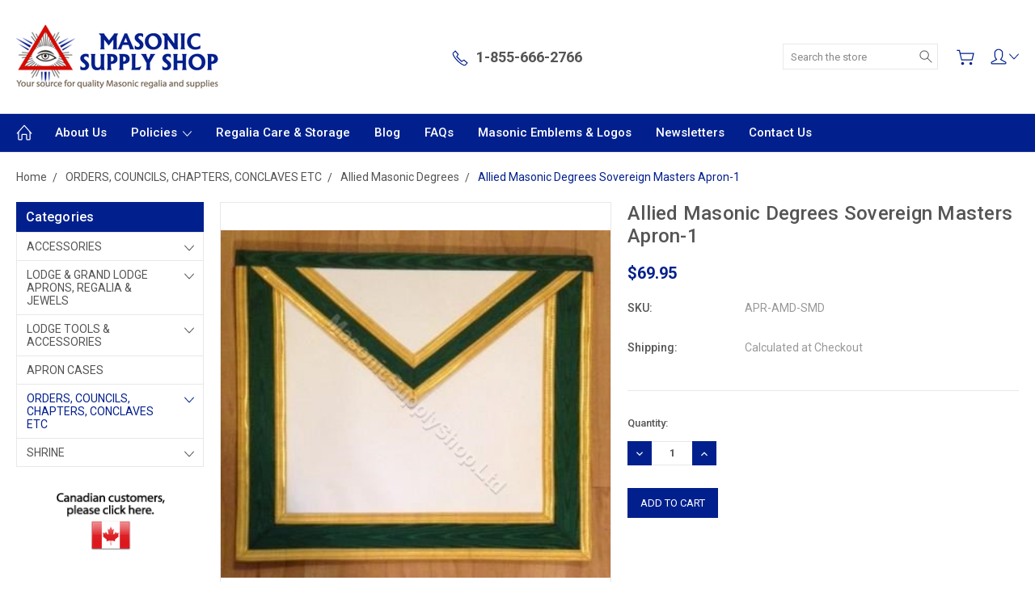

--- FILE ---
content_type: text/html; charset=UTF-8
request_url: https://www.masonicsupplyshop.com/products/Canadian-Allied-Masonic-Degrees-Sovereign-Masters-Apron.html
body_size: 19677
content:
<!DOCTYPE html>
<html class="no-js" lang="en">
    <head>
        <title>Allied Masonic Degrees Sovereign Masters Apron-1   - Masonic Supply Shop</title>
        <link rel="dns-prefetch preconnect" href="https://cdn11.bigcommerce.com/s-v9jar2" crossorigin><link rel="dns-prefetch preconnect" href="https://fonts.googleapis.com/" crossorigin><link rel="dns-prefetch preconnect" href="https://fonts.gstatic.com/" crossorigin>
        <meta property="product:price:amount" content="69.95" /><meta property="product:price:currency" content="USD" /><meta property="og:url" content="https://www.masonicsupplyshop.com/products/Canadian-Allied-Masonic-Degrees-Sovereign-Masters-Apron.html" /><meta property="og:site_name" content="Masonic Supply Shop" /><meta name="keywords" content="Masons, Masonry, Masonic, Free masons, Freemasonry, Freemasonry, shrine, shriners, Knights Templar, Scottish Rite, York Rite, Eastern Star, Prince Hall, Royal Arch Masons, Macoy, McCoy, Fraternal supplies, fraternal jewelry, Masonic regalia, lodge regalia, masonic books, publishers, publishing, crowns, altar cloths, lodge supplies, sashes, aprons, Bibles, books, magazines, fezzes, officer jewels, gavels, flags, cards, badges, plaques, working tools masonic aprons, blue lodge officer aprons, masonic gifts, masonic jewelry, masonic rings, masonic books, masonic name badges, masonic secretary supplies, apron accessories, apron storage, apron carrying cases, texas and colorado aprons, masonic rings, rings, fraternal supply, masonic aprons, fezzes, Blue Lodge, Grotto, Scottish Rite, York Rite, Eastern Star"><link rel='canonical' href='https://www.masonicsupplyshop.com/products/Canadian-Allied-Masonic-Degrees-Sovereign-Masters-Apron.html' /><meta name='platform' content='bigcommerce.stencil' /><meta property="og:type" content="product" />
<meta property="og:title" content="Allied Masonic Degrees Sovereign Masters Apron-1  " />
<meta property="og:description" content="Masonic Supply Shop is a distributor of quality Masonic supplies and regalia at competitive prices proudly serving the Masonic Fraternity." />
<meta property="og:image" content="https://cdn11.bigcommerce.com/s-v9jar2/products/351/images/26801/IMG_6733__96382.1660339719.220.220.JPG?c=2" />
<meta property="og:availability" content="instock" />
<meta property="pinterest:richpins" content="enabled" />
        
         

        <link href="https://cdn11.bigcommerce.com/s-v9jar2/product_images/favicon.ico" rel="shortcut icon">
        <meta name="viewport" content="width=device-width, initial-scale=1, maximum-scale=1">
        
        <script>
            document.documentElement.className = document.documentElement.className.replace('no-js', 'js');
        </script>

        <script>
            window.lazySizesConfig = window.lazySizesConfig || {};
            window.lazySizesConfig.loadMode = 1;
        </script>
        <script async src="https://cdn11.bigcommerce.com/s-v9jar2/stencil/aef2b750-b988-013c-29ff-02284b5dbffa/e/4a1653c0-ba40-013c-6e1d-766d7b5f700a/dist/theme-bundle.head_async.js"></script>

        <link href="https://fonts.googleapis.com/css?family=Roboto:400,300,500,700,900&display=block" rel="stylesheet">

        <link rel="preload" href="https://cdn11.bigcommerce.com/s-v9jar2/stencil/aef2b750-b988-013c-29ff-02284b5dbffa/e/4a1653c0-ba40-013c-6e1d-766d7b5f700a/dist/theme-bundle.font.js" as="script">
        <script async src="https://cdn11.bigcommerce.com/s-v9jar2/stencil/aef2b750-b988-013c-29ff-02284b5dbffa/e/4a1653c0-ba40-013c-6e1d-766d7b5f700a/dist/theme-bundle.font.js"></script>

        <link data-stencil-stylesheet href="https://cdn11.bigcommerce.com/s-v9jar2/stencil/aef2b750-b988-013c-29ff-02284b5dbffa/e/4a1653c0-ba40-013c-6e1d-766d7b5f700a/css/theme-acfa6af0-ba3e-013c-8b69-6232082c1642.css" rel="stylesheet">

        <!-- Start Tracking Code for analytics_googleanalytics -->

<script>
    (function(i,s,o,g,r,a,m){i['GoogleAnalyticsObject']=r;i[r]=i[r]||function(){
    (i[r].q=i[r].q||[]).push(arguments)},i[r].l=1*new Date();a=s.createElement(o),
    m=s.getElementsByTagName(o)[0];a.async=1;a.src=g;m.parentNode.insertBefore(a,m)
    })(window,document,'script','//www.google-analytics.com/analytics.js','ga');

    ga('create', ' UA-47598903-1', 'www.masonicsupplyshop.com');
    ga('send', 'pageview');
    ga('require', 'ecommerce', 'ecommerce.js');

    function trackEcommerce() {
    this._addTrans = addTrans;
    this._addItem = addItems;
    this._trackTrans = trackTrans;
    }
    function addTrans(orderID,store,total,tax,shipping,city,state,country) {
    ga('ecommerce:addTransaction', {
        'id': orderID,
        'affiliation': store,
        'revenue': total,
        'tax': tax,
        'shipping': shipping,
        'city': city,
        'state': state,
        'country': country
    });
    }
    function addItems(orderID,sku,product,variation,price,qty) {
    ga('ecommerce:addItem', {
        'id': orderID,
        'sku': sku,
        'name': product,
        'category': variation,
        'price': price,
        'quantity': qty
    });
    }
    function trackTrans() {
        ga('ecommerce:send');
    }
    var pageTracker = new trackEcommerce();
</script>

<script src="https://ajax.googleapis.com/ajax/libs/jquery/1.7.2/jquery.min.js"></script>
<script type="text/javascript">
var path = window.location.pathname;
var pagen = path.split("/").pop();
if ( pagen == 'checkout' || pagen == 'checkout.php' ){      
        $(document).ready(function(){
               $(document).live({
                 mouseover: function(e) {
                      $("select#creditcard_cctype option[value='AMEX']").remove();
					  $("select#creditcard_cctype option[value='DISCOVER']").remove();
					  $("select#creditcard_cctype option[value='JCB']").remove();
                 }
               });
        });
}
</script>	


    <style>
    label[for="radio-authorizenet"] div[data-test="credit-card-icon-american-express"],
    label[for="radio-authorizenet"] div[data-test="credit-card-icon-diners-club"],
    label[for="radio-authorizenet"] div[data-test="credit-card-icon-jcb"],
 label[for="radio-authorizenet"] div[data-test="credit-card-icon-discover"] {
        display: none !important;
    }
    </style>

<!-- End Tracking Code for analytics_googleanalytics -->


<script src="https://www.google.com/recaptcha/api.js" async defer></script>
<script type="text/javascript">
var BCData = {"product_attributes":{"sku":"APR-AMD-SMD","upc":null,"mpn":null,"gtin":null,"weight":null,"base":true,"image":null,"price":{"without_tax":{"formatted":"$69.95","value":69.95,"currency":"USD"},"tax_label":"Tax"},"stock":null,"instock":true,"stock_message":null,"purchasable":true,"purchasing_message":null,"call_for_price_message":null}};
</script>

<script nonce="">
(function () {
    var xmlHttp = new XMLHttpRequest();

    xmlHttp.open('POST', 'https://bes.gcp.data.bigcommerce.com/nobot');
    xmlHttp.setRequestHeader('Content-Type', 'application/json');
    xmlHttp.send('{"store_id":"551706","timezone_offset":"-6.0","timestamp":"2026-01-18T11:50:06.42105500Z","visit_id":"08387317-6e64-4d86-b625-05f6307dfb48","channel_id":1}');
})();
</script>

        
        
        
        
        
        
        

    </head>
    <body class="type-product artify-layout--default  container-wide ">

        <svg data-src="https://cdn11.bigcommerce.com/s-v9jar2/stencil/aef2b750-b988-013c-29ff-02284b5dbffa/e/4a1653c0-ba40-013c-6e1d-766d7b5f700a/img/icon-sprite.svg" class="icons-svg-sprite"></svg>
        <div class="mobile-menu-block">
  <div class="mobile-menu-inner clearfix">
    <div class="mobile-menu-close-btn align-right clearfix">
      <a href="javascript:void(0)">
        <svg><use xlink:href="#icon-Close-01-01"></use></svg>
      </a>
    </div>

        <div class="mobile-menu-item">
          <div class="sidebarBlock">
            <h5 class="sidebarBlock-heading">Categories</h5>
          	<ul class="navList navList-treeview mobile-menu-list">
          		<li class="">
          			<a class="navPages-action has-subMenu needsclick" href="https://www.masonicsupplyshop.com/accessories/" data-collapsible1="navPages-63">
    ACCESSORIES <span class="common-angle angle-down"><svg><use xlink:href="#icon-angle-down"></use></svg></span>
</a>
    <ul class="navPage-subMenu-list">
            <li class="navPage-subMenu-item">
                    <a class="navPage-subMenu-action navPages-action needsclick" href="https://www.masonicsupplyshop.com/badges-crests-embroidery/">Badges, Crests &amp; Embroidery  ( Click here) <span class="common-angle angle-right p-s-b"><svg><use xlink:href="#icon-angle-right"></use></svg></span></a>
            </li>
            <li class="navPage-subMenu-item">
                    <a class="navPage-subMenu-action navPages-action needsclick" href="https://www.masonicsupplyshop.com/baseball-caps/">Baseball Caps <span class="common-angle angle-right p-s-b"><svg><use xlink:href="#icon-angle-right"></use></svg></span></a>
            </li>
            <li class="navPage-subMenu-item">
                    <a class="navPage-subMenu-action navPages-action needsclick" href="https://www.masonicsupplyshop.com/belt-extenders/">Belt Extenders <span class="common-angle angle-right p-s-b"><svg><use xlink:href="#icon-angle-right"></use></svg></span></a>
            </li>
            <li class="navPage-subMenu-item">
                    <a class="navPage-subMenu-action navPages-action needsclick" href="https://www.masonicsupplyshop.com/masonic-belt-buckles/">Belt Buckles <span class="common-angle angle-right p-s-b"><svg><use xlink:href="#icon-angle-right"></use></svg></span></a>
            </li>
            <li class="navPage-subMenu-item">
                    <a class="navPage-subMenu-action navPages-action needsclick" href="https://www.masonicsupplyshop.com/masonic-car-decals/">Car Decals &amp; Graphics <span class="common-angle angle-right p-s-b"><svg><use xlink:href="#icon-angle-right"></use></svg></span></a>
            </li>
            <li class="navPage-subMenu-item">
                    <a class="navPage-subMenu-action navPages-action needsclick" href="https://www.masonicsupplyshop.com/masonic-coins/">Coins <span class="common-angle angle-right p-s-b"><svg><use xlink:href="#icon-angle-right"></use></svg></span></a>
            </li>
            <li class="navPage-subMenu-item">
                    <a class="navPage-subMenu-action navPages-action needsclick" href="https://www.masonicsupplyshop.com/cufflinks-shirt-studs-button-covers/">Cuff Links, Shirt Studs &amp; Button Covers <span class="common-angle angle-right p-s-b"><svg><use xlink:href="#icon-angle-right"></use></svg></span></a>
            </li>
            <li class="navPage-subMenu-item">
                    <a class="navPage-subMenu-action navPages-action needsclick" href="https://www.masonicsupplyshop.com/gavels/">Gavels <span class="common-angle angle-right p-s-b"><svg><use xlink:href="#icon-angle-right"></use></svg></span></a>
            </li>
            <li class="navPage-subMenu-item">
                    <a class="navPage-subMenu-action navPages-action needsclick" href="https://www.masonicsupplyshop.com/masonic-gift-and-presentation/"> Gift and Presentation <span class="common-angle angle-right p-s-b"><svg><use xlink:href="#icon-angle-right"></use></svg></span></a>
            </li>
            <li class="navPage-subMenu-item">
                    <a class="navPage-subMenu-action navPages-action needsclick" href="https://www.masonicsupplyshop.com/masonic-gloves/">Gloves <span class="common-angle angle-right p-s-b"><svg><use xlink:href="#icon-angle-right"></use></svg></span></a>
            </li>
            <li class="navPage-subMenu-item">
                    <a class="navPage-subMenu-action navPages-action needsclick" href="https://www.masonicsupplyshop.com/hip-flasks/">Hip Flasks <span class="common-angle angle-right p-s-b"><svg><use xlink:href="#icon-angle-right"></use></svg></span></a>
            </li>
            <li class="navPage-subMenu-item">
                    <a class="navPage-subMenu-action navPages-action needsclick" href="https://www.masonicsupplyshop.com/masonic-glassware/">Glassware <span class="common-angle angle-right p-s-b"><svg><use xlink:href="#icon-angle-right"></use></svg></span></a>
            </li>
            <li class="navPage-subMenu-item">
                    <a class="navPage-subMenu-action navPages-action needsclick" href="https://www.masonicsupplyshop.com/key-rings-wallets-money-clips-etc/">Key Rings, Wallets, Money Clips Etc <span class="common-angle angle-right p-s-b"><svg><use xlink:href="#icon-angle-right"></use></svg></span></a>
            </li>
            <li class="navPage-subMenu-item">
                    <a class="navPage-subMenu-action navPages-action needsclick" href="https://www.masonicsupplyshop.com/jewel-wallets-mounts/">Jewel Wallets &amp; Mounts <span class="common-angle angle-right p-s-b"><svg><use xlink:href="#icon-angle-right"></use></svg></span></a>
            </li>
            <li class="navPage-subMenu-item">
                    <a class="navPage-subMenu-action navPages-action needsclick" href="https://www.masonicsupplyshop.com/lapel-pins/">Lapel Pins <span class="common-angle angle-right p-s-b"><svg><use xlink:href="#icon-angle-right"></use></svg></span></a>
            </li>
            <li class="navPage-subMenu-item">
                    <a class="navPage-subMenu-action navPages-action needsclick" href="https://www.masonicsupplyshop.com/stationary/">Lodge Stationery <span class="common-angle angle-right p-s-b"><svg><use xlink:href="#icon-angle-right"></use></svg></span></a>
            </li>
            <li class="navPage-subMenu-item">
                    <a class="navPage-subMenu-action navPages-action needsclick" href="https://www.masonicsupplyshop.com/miniature-working-tool-sets/">Miniature Working Tool Sets <span class="common-angle angle-right p-s-b"><svg><use xlink:href="#icon-angle-right"></use></svg></span></a>
            </li>
            <li class="navPage-subMenu-item">
                    <a class="navPage-subMenu-action navPages-action needsclick" href="https://www.masonicsupplyshop.com/masonic-car-license-plate-covers/">Masonic  Car License  Plate Covers <span class="common-angle angle-right p-s-b"><svg><use xlink:href="#icon-angle-right"></use></svg></span></a>
            </li>
            <li class="navPage-subMenu-item">
                    <a class="navPage-subMenu-action navPages-action needsclick" href="https://www.masonicsupplyshop.com/masonic-wall-decorations/">Masonic Wall Decorations <span class="common-angle angle-right p-s-b"><svg><use xlink:href="#icon-angle-right"></use></svg></span></a>
            </li>
            <li class="navPage-subMenu-item">
                    <a class="navPage-subMenu-action navPages-action needsclick" href="https://www.masonicsupplyshop.com/masonic-flags/">Masonic Flags <span class="common-angle angle-right p-s-b"><svg><use xlink:href="#icon-angle-right"></use></svg></span></a>
            </li>
            <li class="navPage-subMenu-item">
                    <a class="navPage-subMenu-action navPages-action needsclick" href="https://www.masonicsupplyshop.com/masonic-widows-pins/">Masonic Widows Pins <span class="common-angle angle-right p-s-b"><svg><use xlink:href="#icon-angle-right"></use></svg></span></a>
            </li>
            <li class="navPage-subMenu-item">
                    <a class="navPage-subMenu-action navPages-action needsclick" href="https://www.masonicsupplyshop.com/masonic-cravets/">Masonic Cravats <span class="common-angle angle-right p-s-b"><svg><use xlink:href="#icon-angle-right"></use></svg></span></a>
            </li>
            <li class="navPage-subMenu-item">
                    <a class="navPage-subMenu-action navPages-action needsclick" href="https://www.masonicsupplyshop.com/masonic-neck-ties/">Masonic  Neck Ties <span class="common-angle angle-right p-s-b"><svg><use xlink:href="#icon-angle-right"></use></svg></span></a>
            </li>
            <li class="navPage-subMenu-item">
                    <a class="navPage-subMenu-action navPages-action needsclick" href="https://www.masonicsupplyshop.com/masonic-ties/">Neck Ties, Bow Ties &amp; Socks <span class="common-angle angle-right p-s-b"><svg><use xlink:href="#icon-angle-right"></use></svg></span></a>
            </li>
            <li class="navPage-subMenu-item">
                    <a class="navPage-subMenu-action navPages-action needsclick" href="https://www.masonicsupplyshop.com/name-badges-ame-tags/">Name Badges /Name Tags <span class="common-angle angle-right p-s-b"><svg><use xlink:href="#icon-angle-right"></use></svg></span></a>
            </li>
            <li class="navPage-subMenu-item">
                    <a class="navPage-subMenu-action navPages-action needsclick" href="https://www.masonicsupplyshop.com/masonic-pens-and-sets/">Pens and Sets <span class="common-angle angle-right p-s-b"><svg><use xlink:href="#icon-angle-right"></use></svg></span></a>
            </li>
            <li class="navPage-subMenu-item">
                    <a class="navPage-subMenu-action navPages-action needsclick" href="https://www.masonicsupplyshop.com/masonic-tie-clips/">Tie Clips <span class="common-angle angle-right p-s-b"><svg><use xlink:href="#icon-angle-right"></use></svg></span></a>
            </li>
            <li class="navPage-subMenu-item">
                    <a class="navPage-subMenu-action navPages-action needsclick" href="https://www.masonicsupplyshop.com/masonic-pocket-knives/">Masonic Pocket Knives <span class="common-angle angle-right p-s-b"><svg><use xlink:href="#icon-angle-right"></use></svg></span></a>
            </li>
            <li class="navPage-subMenu-item">
                    <a class="navPage-subMenu-action navPages-action needsclick" href="https://www.masonicsupplyshop.com/masonic-templar-swords/">Swords &amp; Daggers <span class="common-angle angle-right p-s-b"><svg><use xlink:href="#icon-angle-right"></use></svg></span></a>
            </li>
    </ul>
          		</li>
          		<li class="">
          			<a class="navPages-action has-subMenu needsclick" href="https://www.masonicsupplyshop.com/categories/Craft/" data-collapsible1="navPages-60">
    LODGE &amp; GRAND LODGE APRONS, REGALIA &amp; JEWELS <span class="common-angle angle-down"><svg><use xlink:href="#icon-angle-down"></use></svg></span>
</a>
    <ul class="navPage-subMenu-list">
            <li class="navPage-subMenu-item">
                    <a class="navPage-subMenu-action navPages-action needsclick" href="https://www.masonicsupplyshop.com/aprons/">All Aprons  <span class="common-angle angle-right p-s-b"><svg><use xlink:href="#icon-angle-right"></use></svg></span></a>
            </li>
            <li class="navPage-subMenu-item">
                    <a class="navPage-subMenu-action navPages-action needsclick" href="https://www.masonicsupplyshop.com/masonic-clothing-candidates/">Candidates Clothing <span class="common-angle angle-right p-s-b"><svg><use xlink:href="#icon-angle-right"></use></svg></span></a>
            </li>
            <li class="navPage-subMenu-item">
                    <a class="navPage-subMenu-action navPages-action needsclick" href="https://www.masonicsupplyshop.com/e-a-aprons/">White Lambskin Aprons  E.A. <span class="common-angle angle-right p-s-b"><svg><use xlink:href="#icon-angle-right"></use></svg></span></a>
            </li>
            <li class="navPage-subMenu-item">
                    <a class="navPage-subMenu-action navPages-action needsclick" href="https://www.masonicsupplyshop.com/u-s-master-mason-and-lodge-aprons/">Master Mason Hand Embroidered  and Lodge Aprons  <span class="common-angle angle-right p-s-b"><svg><use xlink:href="#icon-angle-right"></use></svg></span></a>
            </li>
            <li class="navPage-subMenu-item">
                    <a class="navPage-subMenu-action navPages-action needsclick" href="https://www.masonicsupplyshop.com/american-past-masters-aprons/">Past Masters Aprons     Hand Embroidered  <span class="common-angle angle-right p-s-b"><svg><use xlink:href="#icon-angle-right"></use></svg></span></a>
            </li>
            <li class="navPage-subMenu-item">
                    <a class="navPage-subMenu-action navPages-action needsclick" href="https://www.masonicsupplyshop.com/lodge-officer-apron-sets/">Lodge Officer Apron Sets <span class="common-angle angle-right p-s-b"><svg><use xlink:href="#icon-angle-right"></use></svg></span></a>
            </li>
            <li class="navPage-subMenu-item">
                    <a class="navPage-subMenu-action navPages-action needsclick" href="https://www.masonicsupplyshop.com/pennsylvania-aprons/">Pennsylvania Aprons <span class="common-angle angle-right p-s-b"><svg><use xlink:href="#icon-angle-right"></use></svg></span></a>
            </li>
            <li class="navPage-subMenu-item">
                    <a class="navPage-subMenu-action navPages-action needsclick" href="https://www.masonicsupplyshop.com/texas-aprons-jewels/">Texas  Aprons &amp; Jewels <span class="common-angle angle-right p-s-b"><svg><use xlink:href="#icon-angle-right"></use></svg></span></a>
            </li>
            <li class="navPage-subMenu-item">
                    <a class="navPage-subMenu-action navPages-action needsclick" href="https://www.masonicsupplyshop.com/grand-lodge-aprons-1/"> Grand Lodge Aprons <span class="common-angle angle-right p-s-b"><svg><use xlink:href="#icon-angle-right"></use></svg></span></a>
            </li>
            <li class="navPage-subMenu-item">
                    <a class="navPage-subMenu-action navPages-action needsclick" href="https://www.masonicsupplyshop.com/dress-cuffs-gauntlets/">Dress Cuffs  Gauntlets <span class="common-angle angle-right p-s-b"><svg><use xlink:href="#icon-angle-right"></use></svg></span></a>
            </li>
            <li class="navPage-subMenu-item">
                    <a class="navPage-subMenu-action navPages-action needsclick" href="https://www.masonicsupplyshop.com/custom-lodge-aprons/">Custom Lodge Aprons <span class="common-angle angle-right p-s-b"><svg><use xlink:href="#icon-angle-right"></use></svg></span></a>
            </li>
            <li class="navPage-subMenu-item">
                    <a class="navPage-subMenu-action navPages-action needsclick" href="https://www.masonicsupplyshop.com/masonic-service-dog-aprons/">Masonic Service Dog Aprons <span class="common-angle angle-right p-s-b"><svg><use xlink:href="#icon-angle-right"></use></svg></span></a>
            </li>
            <li class="navPage-subMenu-item">
                    <a class="navPage-subMenu-action navPages-action needsclick" href="https://www.masonicsupplyshop.com/collars/"> Collars  <span class="common-angle angle-right p-s-b"><svg><use xlink:href="#icon-angle-right"></use></svg></span></a>
            </li>
            <li class="navPage-subMenu-item">
                    <a class="navPage-subMenu-action navPages-action needsclick" href="https://www.masonicsupplyshop.com/custom-sashes/">Sashes <span class="common-angle angle-right p-s-b"><svg><use xlink:href="#icon-angle-right"></use></svg></span></a>
            </li>
            <li class="navPage-subMenu-item">
                    <a class="navPage-subMenu-action navPages-action needsclick" href="https://www.masonicsupplyshop.com/grand-lodge-aprons/">English Style Grand Lodge Aprons <span class="common-angle angle-right p-s-b"><svg><use xlink:href="#icon-angle-right"></use></svg></span></a>
            </li>
            <li class="navPage-subMenu-item">
                    <a class="navPage-subMenu-action navPages-action needsclick" href="https://www.masonicsupplyshop.com/canadian-aprons-and-regalia/">English Syle Aprons and Regalia <span class="common-angle angle-right p-s-b"><svg><use xlink:href="#icon-angle-right"></use></svg></span></a>
            </li>
            <li class="navPage-subMenu-item">
                    <a class="navPage-subMenu-action navPages-action needsclick" href="https://www.masonicsupplyshop.com/scottish-style-aprons/">Scottish  Style Aprons <span class="common-angle angle-right p-s-b"><svg><use xlink:href="#icon-angle-right"></use></svg></span></a>
            </li>
            <li class="navPage-subMenu-item">
                    <a class="navPage-subMenu-action navPages-action needsclick" href="https://www.masonicsupplyshop.com/irish-regalia/">Irish Regalia <span class="common-angle angle-right p-s-b"><svg><use xlink:href="#icon-angle-right"></use></svg></span></a>
            </li>
            <li class="navPage-subMenu-item">
                    <a class="navPage-subMenu-action navPages-action needsclick" href="https://www.masonicsupplyshop.com/filipino-style-aprons-collars-sashes/">Filipino Style Aprons, Collars &amp; Sashes <span class="common-angle angle-right p-s-b"><svg><use xlink:href="#icon-angle-right"></use></svg></span></a>
            </li>
            <li class="navPage-subMenu-item">
                    <a class="navPage-subMenu-action navPages-action needsclick" href="https://www.masonicsupplyshop.com/european-other-orders/">European &amp; Other Orders <span class="common-angle angle-right p-s-b"><svg><use xlink:href="#icon-angle-right"></use></svg></span></a>
            </li>
            <li class="navPage-subMenu-item">
                    <a class="navPage-subMenu-action navPages-action needsclick" href="https://www.masonicsupplyshop.com/orange-order-regalia/">Orange Order Regalia <span class="common-angle angle-right p-s-b"><svg><use xlink:href="#icon-angle-right"></use></svg></span></a>
            </li>
            <li class="navPage-subMenu-item">
                    <a class="navPage-subMenu-action navPages-action needsclick" href="https://www.masonicsupplyshop.com/jewel-wallets-mounts-1/">Jewel Wallets &amp; Mounts <span class="common-angle angle-right p-s-b"><svg><use xlink:href="#icon-angle-right"></use></svg></span></a>
            </li>
            <li class="navPage-subMenu-item">
                    <a class="navPage-subMenu-action navPages-action needsclick" href="https://www.masonicsupplyshop.com/past-master-jewels/">Past Master Jewels <span class="common-angle angle-right p-s-b"><svg><use xlink:href="#icon-angle-right"></use></svg></span></a>
            </li>
            <li class="navPage-subMenu-item">
                    <a class="navPage-subMenu-action navPages-action needsclick" href="https://www.masonicsupplyshop.com/lewis-jewel/">Lewis Jewel <span class="common-angle angle-right p-s-b"><svg><use xlink:href="#icon-angle-right"></use></svg></span></a>
            </li>
            <li class="navPage-subMenu-item">
                    <a class="navPage-subMenu-action navPages-action needsclick" href="https://www.masonicsupplyshop.com/lodge-officer-collar-jewels/">Lodge Officer Collar Jewels <span class="common-angle angle-right p-s-b"><svg><use xlink:href="#icon-angle-right"></use></svg></span></a>
            </li>
            <li class="navPage-subMenu-item">
                    <a class="navPage-subMenu-action navPages-action needsclick" href="https://www.masonicsupplyshop.com/lodge-officer-breast-jewels/">Lodge Officer Breast Jewels <span class="common-angle angle-right p-s-b"><svg><use xlink:href="#icon-angle-right"></use></svg></span></a>
            </li>
            <li class="navPage-subMenu-item">
                    <a class="navPage-subMenu-action navPages-action needsclick" href="https://www.masonicsupplyshop.com/grand-lodge-breast-jewels/">Grand Lodge Breast Jewels <span class="common-angle angle-right p-s-b"><svg><use xlink:href="#icon-angle-right"></use></svg></span></a>
            </li>
            <li class="navPage-subMenu-item">
                    <a class="navPage-subMenu-action navPages-action needsclick" href="https://www.masonicsupplyshop.com/grand-lodge-collar-jewels/">Grand Lodge Collar Jewels <span class="common-angle angle-right p-s-b"><svg><use xlink:href="#icon-angle-right"></use></svg></span></a>
            </li>
            <li class="navPage-subMenu-item">
                    <a class="navPage-subMenu-action navPages-action needsclick" href="https://www.masonicsupplyshop.com/custom-jewels-medals/">Custom Jewels &amp; Medals <span class="common-angle angle-right p-s-b"><svg><use xlink:href="#icon-angle-right"></use></svg></span></a>
            </li>
            <li class="navPage-subMenu-item">
                    <a class="navPage-subMenu-action navPages-action needsclick" href="https://www.masonicsupplyshop.com/anniversary-and-long-service-jewels-medals/">Anniversary  and Long Service Jewels &amp; Medals <span class="common-angle angle-right p-s-b"><svg><use xlink:href="#icon-angle-right"></use></svg></span></a>
            </li>
            <li class="navPage-subMenu-item">
                    <a class="navPage-subMenu-action navPages-action needsclick" href="https://www.masonicsupplyshop.com/apron-parts/">Apron Parts <span class="common-angle angle-right p-s-b"><svg><use xlink:href="#icon-angle-right"></use></svg></span></a>
            </li>
            <li class="navPage-subMenu-item">
                    <a class="navPage-subMenu-action navPages-action needsclick" href="https://www.masonicsupplyshop.com/jewel-parts/">Jewel Parts  <span class="common-angle angle-right p-s-b"><svg><use xlink:href="#icon-angle-right"></use></svg></span></a>
            </li>
            <li class="navPage-subMenu-item">
                    <a class="navPage-subMenu-action navPages-action needsclick" href="https://www.masonicsupplyshop.com/ribbon/">Replacement  Ribbon <span class="common-angle angle-right p-s-b"><svg><use xlink:href="#icon-angle-right"></use></svg></span></a>
            </li>
            <li class="navPage-subMenu-item">
                    <a class="navPage-subMenu-action navPages-action needsclick" href="https://www.masonicsupplyshop.com/bibles-koran-v-s-l/">Bibles  Koran  V.S.L <span class="common-angle angle-right p-s-b"><svg><use xlink:href="#icon-angle-right"></use></svg></span></a>
            </li>
            <li class="navPage-subMenu-item">
                    <a class="navPage-subMenu-action navPages-action needsclick" href="https://www.masonicsupplyshop.com/bible-degree-markers/">Bible  Degree Markers <span class="common-angle angle-right p-s-b"><svg><use xlink:href="#icon-angle-right"></use></svg></span></a>
            </li>
    </ul>
          		</li>
          		<li class="">
          			<a class="navPages-action has-subMenu needsclick" href="https://www.masonicsupplyshop.com/lodge/" data-collapsible1="navPages-66">
    LODGE  TOOLS &amp; ACCESSORIES <span class="common-angle angle-down"><svg><use xlink:href="#icon-angle-down"></use></svg></span>
</a>
    <ul class="navPage-subMenu-list">
            <li class="navPage-subMenu-item">
                    <a class="navPage-subMenu-action navPages-action needsclick" href="https://www.masonicsupplyshop.com/lodge-gavels/">Lodge Gavels <span class="common-angle angle-right p-s-b"><svg><use xlink:href="#icon-angle-right"></use></svg></span></a>
            </li>
            <li class="navPage-subMenu-item">
                    <a class="navPage-subMenu-action navPages-action needsclick" href="https://www.masonicsupplyshop.com/candidate-clothing/">Candidate  Clothing  <span class="common-angle angle-right p-s-b"><svg><use xlink:href="#icon-angle-right"></use></svg></span></a>
            </li>
    </ul>
          		</li>
          		<li class="">
          			<a class="navPages-action needsclick" href="https://www.masonicsupplyshop.com/apron-cases/">APRON CASES</a>
          		</li>
          		<li class="active-category">
          			<a class="navPages-action has-subMenu needsclick" href="https://www.masonicsupplyshop.com/orders-councils-chapters-conclaves-etc/" data-collapsible1="navPages-62">
    ORDERS, COUNCILS, CHAPTERS, CONCLAVES ETC <span class="common-angle angle-down"><svg><use xlink:href="#icon-angle-down"></use></svg></span>
</a>
    <ul class="navPage-subMenu-list">
            <li class="navPage-subMenu-item active-category">
                    <a class="navPage-subMenu-action navPages-action needsclick" href="https://www.masonicsupplyshop.com/allied-masonic-degrees/">Allied Masonic Degrees <span class="common-angle angle-right p-s-b"><svg><use xlink:href="#icon-angle-right"></use></svg></span></a>
            </li>
            <li class="navPage-subMenu-item">
                    <a class="navPage-subMenu-action navPages-action needsclick" href="https://www.masonicsupplyshop.com/knight-templars/">Knight Templars <span class="common-angle angle-right p-s-b"><svg><use xlink:href="#icon-angle-right"></use></svg></span></a>
            </li>
            <li class="navPage-subMenu-item">
                    <a class="navPage-subMenu-action navPages-action needsclick" href="https://www.masonicsupplyshop.com/knight-mason/">Knight Mason <span class="common-angle angle-right p-s-b"><svg><use xlink:href="#icon-angle-right"></use></svg></span></a>
            </li>
            <li class="navPage-subMenu-item">
                    <a class="navPage-subMenu-action navPages-action needsclick" href="https://www.masonicsupplyshop.com/memphis-misraim-rite/">French / Memphis Misraim Rite <span class="common-angle angle-right p-s-b"><svg><use xlink:href="#icon-angle-right"></use></svg></span></a>
            </li>
            <li class="navPage-subMenu-item">
                    <a class="navPage-subMenu-action navPages-action needsclick" href="https://www.masonicsupplyshop.com/saint-thomas-of-acon/">Saint Thomas of Acon <span class="common-angle angle-right p-s-b"><svg><use xlink:href="#icon-angle-right"></use></svg></span></a>
            </li>
            <li class="navPage-subMenu-item">
                    <a class="navPage-subMenu-action navPages-action needsclick" href="https://www.masonicsupplyshop.com/scottish-rite/">Scottish Rite <span class="common-angle angle-right p-s-b"><svg><use xlink:href="#icon-angle-right"></use></svg></span></a>
            </li>
            <li class="navPage-subMenu-item">
                    <a class="navPage-subMenu-action navPages-action needsclick" href="https://www.masonicsupplyshop.com/red-cross-of-constantine/">Red Cross Of Constantine <span class="common-angle angle-right p-s-b"><svg><use xlink:href="#icon-angle-right"></use></svg></span></a>
            </li>
            <li class="navPage-subMenu-item">
                    <a class="navPage-subMenu-action navPages-action needsclick" href="https://www.masonicsupplyshop.com/royal-arch/">Royal Arch <span class="common-angle angle-right p-s-b"><svg><use xlink:href="#icon-angle-right"></use></svg></span></a>
            </li>
            <li class="navPage-subMenu-item">
                    <a class="navPage-subMenu-action navPages-action needsclick" href="https://www.masonicsupplyshop.com/royal-ark-mariner/">Royal Ark Mariner <span class="common-angle angle-right p-s-b"><svg><use xlink:href="#icon-angle-right"></use></svg></span></a>
            </li>
            <li class="navPage-subMenu-item">
                    <a class="navPage-subMenu-action navPages-action needsclick" href="https://www.masonicsupplyshop.com/cryptic-rite-royal-select-masters/">Royal &amp; Select Masters, Cryptic Rite <span class="common-angle angle-right p-s-b"><svg><use xlink:href="#icon-angle-right"></use></svg></span></a>
            </li>
            <li class="navPage-subMenu-item">
                    <a class="navPage-subMenu-action navPages-action needsclick" href="https://www.masonicsupplyshop.com/royal-order-of-scotland/">Royal Order of Scotland <span class="common-angle angle-right p-s-b"><svg><use xlink:href="#icon-angle-right"></use></svg></span></a>
            </li>
            <li class="navPage-subMenu-item">
                    <a class="navPage-subMenu-action navPages-action needsclick" href="https://www.masonicsupplyshop.com/order-of-the-secret-monitor/">Order of the Secret Monitor <span class="common-angle angle-right p-s-b"><svg><use xlink:href="#icon-angle-right"></use></svg></span></a>
            </li>
            <li class="navPage-subMenu-item">
                    <a class="navPage-subMenu-action navPages-action needsclick" href="https://www.masonicsupplyshop.com/orange-order/">Orange Order  <span class="common-angle angle-right p-s-b"><svg><use xlink:href="#icon-angle-right"></use></svg></span></a>
            </li>
    </ul>
          		</li>
          		<li class="">
          			<a class="navPages-action has-subMenu needsclick" href="https://www.masonicsupplyshop.com/shriners/" data-collapsible1="navPages-172">
    SHRINE <span class="common-angle angle-down"><svg><use xlink:href="#icon-angle-down"></use></svg></span>
</a>
    <ul class="navPage-subMenu-list">
            <li class="navPage-subMenu-item">
                    <a class="navPage-subMenu-action navPages-action needsclick" href="https://www.masonicsupplyshop.com/shrine-fez-and-fez-accessories/">Shrine Fez and Fez Accessories <span class="common-angle angle-right p-s-b"><svg><use xlink:href="#icon-angle-right"></use></svg></span></a>
            </li>
            <li class="navPage-subMenu-item">
                    <a class="navPage-subMenu-action navPages-action needsclick" href="https://www.masonicsupplyshop.com/shriner-rings/">Shriner Rings <span class="common-angle angle-right p-s-b"><svg><use xlink:href="#icon-angle-right"></use></svg></span></a>
            </li>
            <li class="navPage-subMenu-item">
                    <a class="navPage-subMenu-action navPages-action needsclick" href="https://www.masonicsupplyshop.com/shriner-watches/">Shriner Watches <span class="common-angle angle-right p-s-b"><svg><use xlink:href="#icon-angle-right"></use></svg></span></a>
            </li>
            <li class="navPage-subMenu-item">
                    <a class="navPage-subMenu-action navPages-action needsclick" href="https://www.masonicsupplyshop.com/shrine-accessories/">Shrine Accessories <span class="common-angle angle-right p-s-b"><svg><use xlink:href="#icon-angle-right"></use></svg></span></a>
            </li>
    </ul>
          		</li>
          	</ul>
           </div>
        </div>


      <div class="mobile-menu-item">
        <div class="sidebarBlock">
          <h5 class="sidebarBlock-heading">Navigate</h5>
          <ul class="navList mobile-menu-list">
                  <li>
                      <a href="https://www.masonicsupplyshop.com/about-us/">About Us</a>
                  </li>
                  <li>
                      <a href="https://www.masonicsupplyshop.com/policies/">Policies</a>
                  </li>
                  <li>
                      <a href="https://www.masonicsupplyshop.com/regalia-care-storage/">Regalia Care &amp; Storage</a>
                  </li>
                  <li>
                      <a href="https://www.masonicsupplyshop.com/blog/">Blog</a>
                  </li>
                  <li>
                      <a href="https://www.masonicsupplyshop.com/faqs/">FAQs</a>
                  </li>
                  <li>
                      <a href="https://www.masonicsupplyshop.com/masonic-emblems-logos/">Masonic Emblems &amp; Logos</a>
                  </li>
                  <li>
                      <a href="https://www.masonicsupplyshop.com/masonic-newsletters/">Newsletters</a>
                  </li>
                  <li>
                      <a href="https://www.masonicsupplyshop.com/pages/Contact-Us.html">Contact Us</a>
                  </li>
              <li>
                  <a href="/sitemap.php">Sitemap</a>
              </li>
          </ul>
        </div>
      </div>

  </div>
</div>
<div class="menu-open-overlay"></div>
<header class="header  header-style1   no-stuck " sticky="false" role="banner">
    

    
    <div class="header-mid-section">
      <div class="container">
        <div class="custom-row">
          <div class="header-wrp header-position--left">

            <div class="large-4 midlarge-4 smalllarge-4 medium-4 medmedium-4 small-4 columns header-phone ">
              <div class="contactNumber">
                      <a href="tel:1-855-666-2766"><svg><use xlink:href="#icon-Call-01-01"></use></svg><strong>1-855-666-2766</strong></a>
              </div>
            </div>

            <div class="large-4 midlarge-4 smalllarge-4 medium-4 medmedium-6 small-6 columns header-logo-wrp">
                  <div class="header-logo header-logo--left">
                      <a href="https://www.masonicsupplyshop.com/">
            <div class="header-logo-image-container">
                <img class="header-logo-image" src="https://cdn11.bigcommerce.com/s-v9jar2/images/stencil/250x80/masonic-supply-shop_1501608726__19531.original.png" alt="Masonic Supply Shop" title="Masonic Supply Shop">
            </div>
</a>
                  </div>
            </div>

            <div class="large-4 midlarge-4 smalllarge-4 medium-4 medmedium-6 small-6 columns header-nav">
              <nav class="navUser">

  <div class="quickSearch-main" id="quickSearch" aria-hidden="true" tabindex="-1" data-prevent-quick-search-close>
      <form class="form" id="searchForm" action="/search.php">
    <fieldset class="form-fieldset">
        <div class="form-field">
            <label class="is-srOnly" for="search_query">Search</label>
            <input class="form-input" data-search-quick name="search_query" id="search_query" data-error-message="Search field cannot be empty." placeholder="Search the store" autocomplete="off">
            <div class="search-icon">
              <input type="submit" class="submitBtn navUser-action--quickSearch hollow searchIcon float-right" value="Search">
              <svg><use xlink:href="#icon-Search-01-01"></use></svg>
            </div>
        </div>
    </fieldset>
</form>
<section class="quickSearchResults" data-bind="html: results"></section>
  </div>

  <div class="MenuRightSection">
    <ul class="navUser-section navUser-section--alt">

          <li class="navUser-item navUser-item--cart">
              <a
                  class="navUser-action"
                  data-cart-preview
                  data-dropdown="cart-preview-dropdown"
                  data-options="align:right"
                  href="/cart.php">
                  <svg><use xlink:href="#icon-Cart-01-01"></use></svg> 
                  <span class="countPill cart-quantity"></span>
              </a>
    
              <div class="dropdown-menu" id="cart-preview-dropdown" data-dropdown-content aria-hidden="true"></div>
          </li>

      

          
        <li class="navUser-item navUser-navigation">
          <ul class="userSummary sf-menu">
            <li class="usermenu">
              <a href="javascript:void(0)"> <svg><use xlink:href="#icon-Account-01-01"></use></svg> <span class="common-angle angle-down"><svg><use xlink:href="#icon-angle-down"></use></svg></span></a>
                  <ul class="nav-subs accountMenu dropdown-menu-arrow">
                        <li class="navUser-item">
                            <a class="navUser-action" href="/giftcertificates.php">Gift Certificates</a>
                        </li>
                    <li class="navUser-item navUser-item--account">
                            <a class="navUser-action" href="/login.php">Sign in</a>
                                <span class="navUser-or">or</span>
                                <a class="navUser-action" href="/login.php?action=create_account">Register</a>
                    </li>
  
                    <li class="navUser-item nav-currency">
                      <div>
  <ul class="navUser-section">
    <li class="navUser-item">
      <a class="navUser-action has-dropdown" href="javascript:void(0)" data-dropdown="currencySelection"
        aria-controls="currencySelection" aria-expanded="false">
        <b>USD</b>
      </a>
    </li>
  </ul>

  <ul class="currencyOption clearfix">
    <li>
      <a href="https://www.masonicsupplyshop.com/products/Canadian-Allied-Masonic-Degrees-Sovereign-Masters-Apron.html?setCurrencyId=2" data-currency-code="EUR" 
        data-cart-currency-switch-url="https://www.masonicsupplyshop.com/cart/change-currency" 
        data-warning="Promotions and gift certificates that don&#x27;t apply to the new currency will be removed from your cart. Are you sure you want to continue?">
        <span><img src="https://cdn11.bigcommerce.com/s-v9jar2/lib/flags/regions/eu.gif" border="0" alt="" role="presentation" /></span>
      </a>
    </li>
    <li>
      <a href="https://www.masonicsupplyshop.com/products/Canadian-Allied-Masonic-Degrees-Sovereign-Masters-Apron.html?setCurrencyId=3" data-currency-code="GBP" 
        data-cart-currency-switch-url="https://www.masonicsupplyshop.com/cart/change-currency" 
        data-warning="Promotions and gift certificates that don&#x27;t apply to the new currency will be removed from your cart. Are you sure you want to continue?">
        <span><img src="https://cdn11.bigcommerce.com/s-v9jar2/lib/flags/gb.gif" border="0" alt="" role="presentation" /></span>
      </a>
    </li>
    <li>
      <a href="https://www.masonicsupplyshop.com/products/Canadian-Allied-Masonic-Degrees-Sovereign-Masters-Apron.html?setCurrencyId=4" data-currency-code="USD" 
        data-cart-currency-switch-url="https://www.masonicsupplyshop.com/cart/change-currency" 
        data-warning="Promotions and gift certificates that don&#x27;t apply to the new currency will be removed from your cart. Are you sure you want to continue?">
        <span class="active"><img src="https://cdn11.bigcommerce.com/s-v9jar2/lib/flags/us.gif" border="0" alt="" role="presentation" /></span>
      </a>
    </li>
    <li>
      <a href="https://www.masonicsupplyshop.com/products/Canadian-Allied-Masonic-Degrees-Sovereign-Masters-Apron.html?setCurrencyId=5" data-currency-code="AUD" 
        data-cart-currency-switch-url="https://www.masonicsupplyshop.com/cart/change-currency" 
        data-warning="Promotions and gift certificates that don&#x27;t apply to the new currency will be removed from your cart. Are you sure you want to continue?">
        <span><img src="https://cdn11.bigcommerce.com/s-v9jar2/lib/flags/au.gif" border="0" alt="" role="presentation" /></span>
      </a>
    </li>
  </ul>
</div>
                    </li>
                    
                  </ul>
            </li>
          </ul>
        </li>


    </ul>
  </div>


</nav>
            </div>

          </div>
        </div>
      </div>
      <div class="MobileSearchSection">
        <div class="container">
          <div class="MobileSearchInn clearfix">
            <div class="mobileMenu-btn">
              <a href="javascript:void(0);" class="mobile-menu-btn align-center">
                  <span><svg><use xlink:href="#icon-ResponsiveMenu"></use></svg></span>
              </a>
            </div>
            <div class="MobileSearch">

            </div>
          </div>
        </div>
      </div>
    </div>

    <div class="navPages-container" id="menu" data-menu>
        <nav class="navPages">
  <div class="container">
    <ul class="navPages-list sf-menu">
      <li class="navPages-item nav-home-link">
        <a href="https://www.masonicsupplyshop.com/" class="navPages-action"><svg><use xlink:href="#icon-Home-01-01"></use></svg></a>
      </li>


            <li class="navPages-item navPages-item-page">
                <a class="navPages-action needsclick" href="https://www.masonicsupplyshop.com/about-us/">About Us</a>

            </li>
            <li class="navPages-item navPages-item-page">
                <a class="navPages-action has-subMenu needsclick" href="https://www.masonicsupplyshop.com/policies/" data-collapsible1="navPages-">
    Policies <span class="common-angle angle-down"><svg><use xlink:href="#icon-angle-down"></use></svg></span>
</a>
    <ul class="navPage-subMenu-list">
            <li class="navPage-subMenu-item">
                    <a class="navPage-subMenu-action navPages-action needsclick" href="https://www.masonicsupplyshop.com/quotes/">Quotes <span class="common-angle angle-right p-s-b"><svg><use xlink:href="#icon-angle-right"></use></svg></span></a> 
            </li>
            <li class="navPage-subMenu-item">
                    <a class="navPage-subMenu-action navPages-action needsclick" href="https://www.masonicsupplyshop.com/30-day-money-back-guarantee/">30-Day Money-Back Guarantee <span class="common-angle angle-right p-s-b"><svg><use xlink:href="#icon-angle-right"></use></svg></span></a> 
            </li>
            <li class="navPage-subMenu-item">
                    <a class="navPage-subMenu-action navPages-action needsclick" href="https://www.masonicsupplyshop.com/policies-and-security/">Policies and Security <span class="common-angle angle-right p-s-b"><svg><use xlink:href="#icon-angle-right"></use></svg></span></a> 
            </li>
            <li class="navPage-subMenu-item">
                    <a class="navPage-subMenu-action navPages-action needsclick" href="https://www.masonicsupplyshop.com/shipping-returns/">Shipping &amp; Returns <span class="common-angle angle-right p-s-b"><svg><use xlink:href="#icon-angle-right"></use></svg></span></a> 
            </li>
    </ul>

            </li>
            <li class="navPages-item navPages-item-page">
                <a class="navPages-action needsclick" href="https://www.masonicsupplyshop.com/regalia-care-storage/">Regalia Care &amp; Storage</a>

            </li>
            <li class="navPages-item navPages-item-page">
                <a class="navPages-action needsclick" href="https://www.masonicsupplyshop.com/blog/">Blog</a>

            </li>
            <li class="navPages-item navPages-item-page">
                <a class="navPages-action needsclick" href="https://www.masonicsupplyshop.com/faqs/">FAQs</a>

            </li>
            <li class="navPages-item navPages-item-page">
                <a class="navPages-action needsclick" href="https://www.masonicsupplyshop.com/masonic-emblems-logos/">Masonic Emblems &amp; Logos</a>

            </li>
            <li class="navPages-item navPages-item-page">
                <a class="navPages-action needsclick" href="https://www.masonicsupplyshop.com/masonic-newsletters/">Newsletters</a>

            </li>
            <li class="navPages-item navPages-item-page">
                <a class="navPages-action needsclick" href="https://www.masonicsupplyshop.com/pages/Contact-Us.html">Contact Us</a>

            </li>


    </ul>
  </div>
</nav>
    </div>
</header>
<div data-content-region="header_bottom--global"><div data-layout-id="26984e6b-f733-4ffd-93a1-899adb6b73b5">       <div data-sub-layout-container="0b3b27d8-0c17-414a-b8d0-77c15c00e5dc" data-layout-name="Layout">
    <style data-container-styling="0b3b27d8-0c17-414a-b8d0-77c15c00e5dc">
        [data-sub-layout-container="0b3b27d8-0c17-414a-b8d0-77c15c00e5dc"] {
            box-sizing: border-box;
            display: flex;
            flex-wrap: wrap;
            z-index: 0;
            position: relative;
            height: ;
            padding-top: 0px;
            padding-right: 0px;
            padding-bottom: 0px;
            padding-left: 0px;
            margin-top: 0px;
            margin-right: 0px;
            margin-bottom: 0px;
            margin-left: 0px;
            border-width: 0px;
            border-style: solid;
            border-color: #333333;
        }

        [data-sub-layout-container="0b3b27d8-0c17-414a-b8d0-77c15c00e5dc"]:after {
            display: block;
            position: absolute;
            top: 0;
            left: 0;
            bottom: 0;
            right: 0;
            background-size: cover;
            z-index: auto;
        }
    </style>

    <div data-sub-layout="daaf0eeb-317b-456e-8239-cee5d5cc5629">
        <style data-column-styling="daaf0eeb-317b-456e-8239-cee5d5cc5629">
            [data-sub-layout="daaf0eeb-317b-456e-8239-cee5d5cc5629"] {
                display: flex;
                flex-direction: column;
                box-sizing: border-box;
                flex-basis: 100%;
                max-width: 100%;
                z-index: 0;
                position: relative;
                height: ;
                padding-top: 0px;
                padding-right: 10.5px;
                padding-bottom: 0px;
                padding-left: 10.5px;
                margin-top: 0px;
                margin-right: 0px;
                margin-bottom: 0px;
                margin-left: 0px;
                border-width: 0px;
                border-style: solid;
                border-color: #333333;
                justify-content: center;
            }
            [data-sub-layout="daaf0eeb-317b-456e-8239-cee5d5cc5629"]:after {
                display: block;
                position: absolute;
                top: 0;
                left: 0;
                bottom: 0;
                right: 0;
                background-size: cover;
                z-index: auto;
            }
            @media only screen and (max-width: 700px) {
                [data-sub-layout="daaf0eeb-317b-456e-8239-cee5d5cc5629"] {
                    flex-basis: 100%;
                    max-width: 100%;
                }
            }
        </style>
        <div data-widget-id="9c488138-3d05-4501-a6b2-1c2eb0c81d19" data-placement-id="5465e786-0ad6-48df-a48a-ad0c7744098b" data-placement-status="ACTIVE">
</div>
    </div>
</div>

</div></div>
<div data-content-region="header_bottom"></div>
        <div class="body  no-body-stuck " data-currency-code="USD">
     
    <div class="container">
            <ul class="breadcrumbs" itemscope itemtype="http://schema.org/BreadcrumbList">
            <li class="breadcrumb " itemprop="itemListElement" itemscope itemtype="http://schema.org/ListItem">
                    <a href="https://www.masonicsupplyshop.com/" class="breadcrumb-label" itemprop="item"><span itemprop="name">Home</span></a>
                <meta itemprop="position" content="1" />
            </li>
            <li class="breadcrumb " itemprop="itemListElement" itemscope itemtype="http://schema.org/ListItem">
                    <a href="https://www.masonicsupplyshop.com/orders-councils-chapters-conclaves-etc/" class="breadcrumb-label" itemprop="item"><span itemprop="name">ORDERS, COUNCILS, CHAPTERS, CONCLAVES ETC</span></a>
                <meta itemprop="position" content="2" />
            </li>
            <li class="breadcrumb " itemprop="itemListElement" itemscope itemtype="http://schema.org/ListItem">
                    <a href="https://www.masonicsupplyshop.com/allied-masonic-degrees/" class="breadcrumb-label" itemprop="item"><span itemprop="name">Allied Masonic Degrees</span></a>
                <meta itemprop="position" content="3" />
            </li>
            <li class="breadcrumb is-active" itemprop="itemListElement" itemscope itemtype="http://schema.org/ListItem">
                    <meta itemprop="item" content="https://www.masonicsupplyshop.com/products/Canadian-Allied-Masonic-Degrees-Sovereign-Masters-Apron.html">
                    <span class="breadcrumb-label" itemprop="name">Allied Masonic Degrees Sovereign Masters Apron-1  </span>
                <meta itemprop="position" content="4" />
            </li>
</ul>


    <div itemscope itemtype="http://schema.org/Product">


            <div class="page product-three-col">
  
                <aside class="page-sidebar">
                        <div class="sidebarBlock side-bar-toggle-title">
<h5 class="sidebarBlock-heading">Categories <span class="common-angle"><svg><use xlink:href="#icon-angle-down"></use></svg></span></h5>
	<ul class="navList navList-treeview">
		<li class="">
			<a class="navPages-action has-subMenu needsclick" href="https://www.masonicsupplyshop.com/accessories/" data-collapsible1="navPages-63">
    ACCESSORIES <span class="common-angle angle-down"><svg><use xlink:href="#icon-angle-down"></use></svg></span>
</a>
    <ul class="navPage-subMenu-list">
            <li class="navPage-subMenu-item">
                    <a class="navPage-subMenu-action navPages-action needsclick" href="https://www.masonicsupplyshop.com/badges-crests-embroidery/">Badges, Crests &amp; Embroidery  ( Click here) <span class="common-angle angle-right p-s-b"><svg><use xlink:href="#icon-angle-right"></use></svg></span></a>
            </li>
            <li class="navPage-subMenu-item">
                    <a class="navPage-subMenu-action navPages-action needsclick" href="https://www.masonicsupplyshop.com/baseball-caps/">Baseball Caps <span class="common-angle angle-right p-s-b"><svg><use xlink:href="#icon-angle-right"></use></svg></span></a>
            </li>
            <li class="navPage-subMenu-item">
                    <a class="navPage-subMenu-action navPages-action needsclick" href="https://www.masonicsupplyshop.com/belt-extenders/">Belt Extenders <span class="common-angle angle-right p-s-b"><svg><use xlink:href="#icon-angle-right"></use></svg></span></a>
            </li>
            <li class="navPage-subMenu-item">
                    <a class="navPage-subMenu-action navPages-action needsclick" href="https://www.masonicsupplyshop.com/masonic-belt-buckles/">Belt Buckles <span class="common-angle angle-right p-s-b"><svg><use xlink:href="#icon-angle-right"></use></svg></span></a>
            </li>
            <li class="navPage-subMenu-item">
                    <a class="navPage-subMenu-action navPages-action needsclick" href="https://www.masonicsupplyshop.com/masonic-car-decals/">Car Decals &amp; Graphics <span class="common-angle angle-right p-s-b"><svg><use xlink:href="#icon-angle-right"></use></svg></span></a>
            </li>
            <li class="navPage-subMenu-item">
                    <a class="navPage-subMenu-action navPages-action needsclick" href="https://www.masonicsupplyshop.com/masonic-coins/">Coins <span class="common-angle angle-right p-s-b"><svg><use xlink:href="#icon-angle-right"></use></svg></span></a>
            </li>
            <li class="navPage-subMenu-item">
                    <a class="navPage-subMenu-action navPages-action needsclick" href="https://www.masonicsupplyshop.com/cufflinks-shirt-studs-button-covers/">Cuff Links, Shirt Studs &amp; Button Covers <span class="common-angle angle-right p-s-b"><svg><use xlink:href="#icon-angle-right"></use></svg></span></a>
            </li>
            <li class="navPage-subMenu-item">
                    <a class="navPage-subMenu-action navPages-action needsclick" href="https://www.masonicsupplyshop.com/gavels/">Gavels <span class="common-angle angle-right p-s-b"><svg><use xlink:href="#icon-angle-right"></use></svg></span></a>
            </li>
            <li class="navPage-subMenu-item">
                    <a class="navPage-subMenu-action navPages-action needsclick" href="https://www.masonicsupplyshop.com/masonic-gift-and-presentation/"> Gift and Presentation <span class="common-angle angle-right p-s-b"><svg><use xlink:href="#icon-angle-right"></use></svg></span></a>
            </li>
            <li class="navPage-subMenu-item">
                    <a class="navPage-subMenu-action navPages-action needsclick" href="https://www.masonicsupplyshop.com/masonic-gloves/">Gloves <span class="common-angle angle-right p-s-b"><svg><use xlink:href="#icon-angle-right"></use></svg></span></a>
            </li>
            <li class="navPage-subMenu-item">
                    <a class="navPage-subMenu-action navPages-action needsclick" href="https://www.masonicsupplyshop.com/hip-flasks/">Hip Flasks <span class="common-angle angle-right p-s-b"><svg><use xlink:href="#icon-angle-right"></use></svg></span></a>
            </li>
            <li class="navPage-subMenu-item">
                    <a class="navPage-subMenu-action navPages-action needsclick" href="https://www.masonicsupplyshop.com/masonic-glassware/">Glassware <span class="common-angle angle-right p-s-b"><svg><use xlink:href="#icon-angle-right"></use></svg></span></a>
            </li>
            <li class="navPage-subMenu-item">
                    <a class="navPage-subMenu-action navPages-action needsclick" href="https://www.masonicsupplyshop.com/key-rings-wallets-money-clips-etc/">Key Rings, Wallets, Money Clips Etc <span class="common-angle angle-right p-s-b"><svg><use xlink:href="#icon-angle-right"></use></svg></span></a>
            </li>
            <li class="navPage-subMenu-item">
                    <a class="navPage-subMenu-action navPages-action needsclick" href="https://www.masonicsupplyshop.com/jewel-wallets-mounts/">Jewel Wallets &amp; Mounts <span class="common-angle angle-right p-s-b"><svg><use xlink:href="#icon-angle-right"></use></svg></span></a>
            </li>
            <li class="navPage-subMenu-item">
                    <a class="navPage-subMenu-action navPages-action needsclick" href="https://www.masonicsupplyshop.com/lapel-pins/">Lapel Pins <span class="common-angle angle-right p-s-b"><svg><use xlink:href="#icon-angle-right"></use></svg></span></a>
            </li>
            <li class="navPage-subMenu-item">
                    <a class="navPage-subMenu-action navPages-action needsclick" href="https://www.masonicsupplyshop.com/stationary/">Lodge Stationery <span class="common-angle angle-right p-s-b"><svg><use xlink:href="#icon-angle-right"></use></svg></span></a>
            </li>
            <li class="navPage-subMenu-item">
                    <a class="navPage-subMenu-action navPages-action needsclick" href="https://www.masonicsupplyshop.com/miniature-working-tool-sets/">Miniature Working Tool Sets <span class="common-angle angle-right p-s-b"><svg><use xlink:href="#icon-angle-right"></use></svg></span></a>
            </li>
            <li class="navPage-subMenu-item">
                    <a class="navPage-subMenu-action navPages-action needsclick" href="https://www.masonicsupplyshop.com/masonic-car-license-plate-covers/">Masonic  Car License  Plate Covers <span class="common-angle angle-right p-s-b"><svg><use xlink:href="#icon-angle-right"></use></svg></span></a>
            </li>
            <li class="navPage-subMenu-item">
                    <a class="navPage-subMenu-action navPages-action needsclick" href="https://www.masonicsupplyshop.com/masonic-wall-decorations/">Masonic Wall Decorations <span class="common-angle angle-right p-s-b"><svg><use xlink:href="#icon-angle-right"></use></svg></span></a>
            </li>
            <li class="navPage-subMenu-item">
                    <a class="navPage-subMenu-action navPages-action needsclick" href="https://www.masonicsupplyshop.com/masonic-flags/">Masonic Flags <span class="common-angle angle-right p-s-b"><svg><use xlink:href="#icon-angle-right"></use></svg></span></a>
            </li>
            <li class="navPage-subMenu-item">
                    <a class="navPage-subMenu-action navPages-action needsclick" href="https://www.masonicsupplyshop.com/masonic-widows-pins/">Masonic Widows Pins <span class="common-angle angle-right p-s-b"><svg><use xlink:href="#icon-angle-right"></use></svg></span></a>
            </li>
            <li class="navPage-subMenu-item">
                    <a class="navPage-subMenu-action navPages-action needsclick" href="https://www.masonicsupplyshop.com/masonic-cravets/">Masonic Cravats <span class="common-angle angle-right p-s-b"><svg><use xlink:href="#icon-angle-right"></use></svg></span></a>
            </li>
            <li class="navPage-subMenu-item">
                    <a class="navPage-subMenu-action navPages-action needsclick" href="https://www.masonicsupplyshop.com/masonic-neck-ties/">Masonic  Neck Ties <span class="common-angle angle-right p-s-b"><svg><use xlink:href="#icon-angle-right"></use></svg></span></a>
            </li>
            <li class="navPage-subMenu-item">
                    <a class="navPage-subMenu-action navPages-action needsclick" href="https://www.masonicsupplyshop.com/masonic-ties/">Neck Ties, Bow Ties &amp; Socks <span class="common-angle angle-right p-s-b"><svg><use xlink:href="#icon-angle-right"></use></svg></span></a>
            </li>
            <li class="navPage-subMenu-item">
                    <a class="navPage-subMenu-action navPages-action needsclick" href="https://www.masonicsupplyshop.com/name-badges-ame-tags/">Name Badges /Name Tags <span class="common-angle angle-right p-s-b"><svg><use xlink:href="#icon-angle-right"></use></svg></span></a>
            </li>
            <li class="navPage-subMenu-item">
                    <a class="navPage-subMenu-action navPages-action needsclick" href="https://www.masonicsupplyshop.com/masonic-pens-and-sets/">Pens and Sets <span class="common-angle angle-right p-s-b"><svg><use xlink:href="#icon-angle-right"></use></svg></span></a>
            </li>
            <li class="navPage-subMenu-item">
                    <a class="navPage-subMenu-action navPages-action needsclick" href="https://www.masonicsupplyshop.com/masonic-tie-clips/">Tie Clips <span class="common-angle angle-right p-s-b"><svg><use xlink:href="#icon-angle-right"></use></svg></span></a>
            </li>
            <li class="navPage-subMenu-item">
                    <a class="navPage-subMenu-action navPages-action needsclick" href="https://www.masonicsupplyshop.com/masonic-pocket-knives/">Masonic Pocket Knives <span class="common-angle angle-right p-s-b"><svg><use xlink:href="#icon-angle-right"></use></svg></span></a>
            </li>
            <li class="navPage-subMenu-item">
                    <a class="navPage-subMenu-action navPages-action needsclick" href="https://www.masonicsupplyshop.com/masonic-templar-swords/">Swords &amp; Daggers <span class="common-angle angle-right p-s-b"><svg><use xlink:href="#icon-angle-right"></use></svg></span></a>
            </li>
    </ul>
		</li>
		<li class="">
			<a class="navPages-action has-subMenu needsclick" href="https://www.masonicsupplyshop.com/categories/Craft/" data-collapsible1="navPages-60">
    LODGE &amp; GRAND LODGE APRONS, REGALIA &amp; JEWELS <span class="common-angle angle-down"><svg><use xlink:href="#icon-angle-down"></use></svg></span>
</a>
    <ul class="navPage-subMenu-list">
            <li class="navPage-subMenu-item">
                    <a class="navPage-subMenu-action navPages-action needsclick" href="https://www.masonicsupplyshop.com/aprons/">All Aprons  <span class="common-angle angle-right p-s-b"><svg><use xlink:href="#icon-angle-right"></use></svg></span></a>
            </li>
            <li class="navPage-subMenu-item">
                    <a class="navPage-subMenu-action navPages-action needsclick" href="https://www.masonicsupplyshop.com/masonic-clothing-candidates/">Candidates Clothing <span class="common-angle angle-right p-s-b"><svg><use xlink:href="#icon-angle-right"></use></svg></span></a>
            </li>
            <li class="navPage-subMenu-item">
                    <a class="navPage-subMenu-action navPages-action needsclick" href="https://www.masonicsupplyshop.com/e-a-aprons/">White Lambskin Aprons  E.A. <span class="common-angle angle-right p-s-b"><svg><use xlink:href="#icon-angle-right"></use></svg></span></a>
            </li>
            <li class="navPage-subMenu-item">
                    <a class="navPage-subMenu-action navPages-action needsclick" href="https://www.masonicsupplyshop.com/u-s-master-mason-and-lodge-aprons/">Master Mason Hand Embroidered  and Lodge Aprons  <span class="common-angle angle-right p-s-b"><svg><use xlink:href="#icon-angle-right"></use></svg></span></a>
            </li>
            <li class="navPage-subMenu-item">
                    <a class="navPage-subMenu-action navPages-action needsclick" href="https://www.masonicsupplyshop.com/american-past-masters-aprons/">Past Masters Aprons     Hand Embroidered  <span class="common-angle angle-right p-s-b"><svg><use xlink:href="#icon-angle-right"></use></svg></span></a>
            </li>
            <li class="navPage-subMenu-item">
                    <a class="navPage-subMenu-action navPages-action needsclick" href="https://www.masonicsupplyshop.com/lodge-officer-apron-sets/">Lodge Officer Apron Sets <span class="common-angle angle-right p-s-b"><svg><use xlink:href="#icon-angle-right"></use></svg></span></a>
            </li>
            <li class="navPage-subMenu-item">
                    <a class="navPage-subMenu-action navPages-action needsclick" href="https://www.masonicsupplyshop.com/pennsylvania-aprons/">Pennsylvania Aprons <span class="common-angle angle-right p-s-b"><svg><use xlink:href="#icon-angle-right"></use></svg></span></a>
            </li>
            <li class="navPage-subMenu-item">
                    <a class="navPage-subMenu-action navPages-action needsclick" href="https://www.masonicsupplyshop.com/texas-aprons-jewels/">Texas  Aprons &amp; Jewels <span class="common-angle angle-right p-s-b"><svg><use xlink:href="#icon-angle-right"></use></svg></span></a>
            </li>
            <li class="navPage-subMenu-item">
                    <a class="navPage-subMenu-action navPages-action needsclick" href="https://www.masonicsupplyshop.com/grand-lodge-aprons-1/"> Grand Lodge Aprons <span class="common-angle angle-right p-s-b"><svg><use xlink:href="#icon-angle-right"></use></svg></span></a>
            </li>
            <li class="navPage-subMenu-item">
                    <a class="navPage-subMenu-action navPages-action needsclick" href="https://www.masonicsupplyshop.com/dress-cuffs-gauntlets/">Dress Cuffs  Gauntlets <span class="common-angle angle-right p-s-b"><svg><use xlink:href="#icon-angle-right"></use></svg></span></a>
            </li>
            <li class="navPage-subMenu-item">
                    <a class="navPage-subMenu-action navPages-action needsclick" href="https://www.masonicsupplyshop.com/custom-lodge-aprons/">Custom Lodge Aprons <span class="common-angle angle-right p-s-b"><svg><use xlink:href="#icon-angle-right"></use></svg></span></a>
            </li>
            <li class="navPage-subMenu-item">
                    <a class="navPage-subMenu-action navPages-action needsclick" href="https://www.masonicsupplyshop.com/masonic-service-dog-aprons/">Masonic Service Dog Aprons <span class="common-angle angle-right p-s-b"><svg><use xlink:href="#icon-angle-right"></use></svg></span></a>
            </li>
            <li class="navPage-subMenu-item">
                    <a class="navPage-subMenu-action navPages-action needsclick" href="https://www.masonicsupplyshop.com/collars/"> Collars  <span class="common-angle angle-right p-s-b"><svg><use xlink:href="#icon-angle-right"></use></svg></span></a>
            </li>
            <li class="navPage-subMenu-item">
                    <a class="navPage-subMenu-action navPages-action needsclick" href="https://www.masonicsupplyshop.com/custom-sashes/">Sashes <span class="common-angle angle-right p-s-b"><svg><use xlink:href="#icon-angle-right"></use></svg></span></a>
            </li>
            <li class="navPage-subMenu-item">
                    <a class="navPage-subMenu-action navPages-action needsclick" href="https://www.masonicsupplyshop.com/grand-lodge-aprons/">English Style Grand Lodge Aprons <span class="common-angle angle-right p-s-b"><svg><use xlink:href="#icon-angle-right"></use></svg></span></a>
            </li>
            <li class="navPage-subMenu-item">
                    <a class="navPage-subMenu-action navPages-action needsclick" href="https://www.masonicsupplyshop.com/canadian-aprons-and-regalia/">English Syle Aprons and Regalia <span class="common-angle angle-right p-s-b"><svg><use xlink:href="#icon-angle-right"></use></svg></span></a>
            </li>
            <li class="navPage-subMenu-item">
                    <a class="navPage-subMenu-action navPages-action needsclick" href="https://www.masonicsupplyshop.com/scottish-style-aprons/">Scottish  Style Aprons <span class="common-angle angle-right p-s-b"><svg><use xlink:href="#icon-angle-right"></use></svg></span></a>
            </li>
            <li class="navPage-subMenu-item">
                    <a class="navPage-subMenu-action navPages-action needsclick" href="https://www.masonicsupplyshop.com/irish-regalia/">Irish Regalia <span class="common-angle angle-right p-s-b"><svg><use xlink:href="#icon-angle-right"></use></svg></span></a>
            </li>
            <li class="navPage-subMenu-item">
                    <a class="navPage-subMenu-action navPages-action needsclick" href="https://www.masonicsupplyshop.com/filipino-style-aprons-collars-sashes/">Filipino Style Aprons, Collars &amp; Sashes <span class="common-angle angle-right p-s-b"><svg><use xlink:href="#icon-angle-right"></use></svg></span></a>
            </li>
            <li class="navPage-subMenu-item">
                    <a class="navPage-subMenu-action navPages-action needsclick" href="https://www.masonicsupplyshop.com/european-other-orders/">European &amp; Other Orders <span class="common-angle angle-right p-s-b"><svg><use xlink:href="#icon-angle-right"></use></svg></span></a>
            </li>
            <li class="navPage-subMenu-item">
                    <a class="navPage-subMenu-action navPages-action needsclick" href="https://www.masonicsupplyshop.com/orange-order-regalia/">Orange Order Regalia <span class="common-angle angle-right p-s-b"><svg><use xlink:href="#icon-angle-right"></use></svg></span></a>
            </li>
            <li class="navPage-subMenu-item">
                    <a class="navPage-subMenu-action navPages-action needsclick" href="https://www.masonicsupplyshop.com/jewel-wallets-mounts-1/">Jewel Wallets &amp; Mounts <span class="common-angle angle-right p-s-b"><svg><use xlink:href="#icon-angle-right"></use></svg></span></a>
            </li>
            <li class="navPage-subMenu-item">
                    <a class="navPage-subMenu-action navPages-action needsclick" href="https://www.masonicsupplyshop.com/past-master-jewels/">Past Master Jewels <span class="common-angle angle-right p-s-b"><svg><use xlink:href="#icon-angle-right"></use></svg></span></a>
            </li>
            <li class="navPage-subMenu-item">
                    <a class="navPage-subMenu-action navPages-action needsclick" href="https://www.masonicsupplyshop.com/lewis-jewel/">Lewis Jewel <span class="common-angle angle-right p-s-b"><svg><use xlink:href="#icon-angle-right"></use></svg></span></a>
            </li>
            <li class="navPage-subMenu-item">
                    <a class="navPage-subMenu-action navPages-action needsclick" href="https://www.masonicsupplyshop.com/lodge-officer-collar-jewels/">Lodge Officer Collar Jewels <span class="common-angle angle-right p-s-b"><svg><use xlink:href="#icon-angle-right"></use></svg></span></a>
            </li>
            <li class="navPage-subMenu-item">
                    <a class="navPage-subMenu-action navPages-action needsclick" href="https://www.masonicsupplyshop.com/lodge-officer-breast-jewels/">Lodge Officer Breast Jewels <span class="common-angle angle-right p-s-b"><svg><use xlink:href="#icon-angle-right"></use></svg></span></a>
            </li>
            <li class="navPage-subMenu-item">
                    <a class="navPage-subMenu-action navPages-action needsclick" href="https://www.masonicsupplyshop.com/grand-lodge-breast-jewels/">Grand Lodge Breast Jewels <span class="common-angle angle-right p-s-b"><svg><use xlink:href="#icon-angle-right"></use></svg></span></a>
            </li>
            <li class="navPage-subMenu-item">
                    <a class="navPage-subMenu-action navPages-action needsclick" href="https://www.masonicsupplyshop.com/grand-lodge-collar-jewels/">Grand Lodge Collar Jewels <span class="common-angle angle-right p-s-b"><svg><use xlink:href="#icon-angle-right"></use></svg></span></a>
            </li>
            <li class="navPage-subMenu-item">
                    <a class="navPage-subMenu-action navPages-action needsclick" href="https://www.masonicsupplyshop.com/custom-jewels-medals/">Custom Jewels &amp; Medals <span class="common-angle angle-right p-s-b"><svg><use xlink:href="#icon-angle-right"></use></svg></span></a>
            </li>
            <li class="navPage-subMenu-item">
                    <a class="navPage-subMenu-action navPages-action needsclick" href="https://www.masonicsupplyshop.com/anniversary-and-long-service-jewels-medals/">Anniversary  and Long Service Jewels &amp; Medals <span class="common-angle angle-right p-s-b"><svg><use xlink:href="#icon-angle-right"></use></svg></span></a>
            </li>
            <li class="navPage-subMenu-item">
                    <a class="navPage-subMenu-action navPages-action needsclick" href="https://www.masonicsupplyshop.com/apron-parts/">Apron Parts <span class="common-angle angle-right p-s-b"><svg><use xlink:href="#icon-angle-right"></use></svg></span></a>
            </li>
            <li class="navPage-subMenu-item">
                    <a class="navPage-subMenu-action navPages-action needsclick" href="https://www.masonicsupplyshop.com/jewel-parts/">Jewel Parts  <span class="common-angle angle-right p-s-b"><svg><use xlink:href="#icon-angle-right"></use></svg></span></a>
            </li>
            <li class="navPage-subMenu-item">
                    <a class="navPage-subMenu-action navPages-action needsclick" href="https://www.masonicsupplyshop.com/ribbon/">Replacement  Ribbon <span class="common-angle angle-right p-s-b"><svg><use xlink:href="#icon-angle-right"></use></svg></span></a>
            </li>
            <li class="navPage-subMenu-item">
                    <a class="navPage-subMenu-action navPages-action needsclick" href="https://www.masonicsupplyshop.com/bibles-koran-v-s-l/">Bibles  Koran  V.S.L <span class="common-angle angle-right p-s-b"><svg><use xlink:href="#icon-angle-right"></use></svg></span></a>
            </li>
            <li class="navPage-subMenu-item">
                    <a class="navPage-subMenu-action navPages-action needsclick" href="https://www.masonicsupplyshop.com/bible-degree-markers/">Bible  Degree Markers <span class="common-angle angle-right p-s-b"><svg><use xlink:href="#icon-angle-right"></use></svg></span></a>
            </li>
    </ul>
		</li>
		<li class="">
			<a class="navPages-action has-subMenu needsclick" href="https://www.masonicsupplyshop.com/lodge/" data-collapsible1="navPages-66">
    LODGE  TOOLS &amp; ACCESSORIES <span class="common-angle angle-down"><svg><use xlink:href="#icon-angle-down"></use></svg></span>
</a>
    <ul class="navPage-subMenu-list">
            <li class="navPage-subMenu-item">
                    <a class="navPage-subMenu-action navPages-action needsclick" href="https://www.masonicsupplyshop.com/lodge-gavels/">Lodge Gavels <span class="common-angle angle-right p-s-b"><svg><use xlink:href="#icon-angle-right"></use></svg></span></a>
            </li>
            <li class="navPage-subMenu-item">
                    <a class="navPage-subMenu-action navPages-action needsclick" href="https://www.masonicsupplyshop.com/candidate-clothing/">Candidate  Clothing  <span class="common-angle angle-right p-s-b"><svg><use xlink:href="#icon-angle-right"></use></svg></span></a>
            </li>
    </ul>
		</li>
		<li class="">
			<a class="navPages-action needsclick" href="https://www.masonicsupplyshop.com/apron-cases/">APRON CASES</a>
		</li>
		<li class="active-category">
			<a class="navPages-action has-subMenu needsclick" href="https://www.masonicsupplyshop.com/orders-councils-chapters-conclaves-etc/" data-collapsible1="navPages-62">
    ORDERS, COUNCILS, CHAPTERS, CONCLAVES ETC <span class="common-angle angle-down"><svg><use xlink:href="#icon-angle-down"></use></svg></span>
</a>
    <ul class="navPage-subMenu-list">
            <li class="navPage-subMenu-item active-category">
                    <a class="navPage-subMenu-action navPages-action needsclick" href="https://www.masonicsupplyshop.com/allied-masonic-degrees/">Allied Masonic Degrees <span class="common-angle angle-right p-s-b"><svg><use xlink:href="#icon-angle-right"></use></svg></span></a>
            </li>
            <li class="navPage-subMenu-item">
                    <a class="navPage-subMenu-action navPages-action needsclick" href="https://www.masonicsupplyshop.com/knight-templars/">Knight Templars <span class="common-angle angle-right p-s-b"><svg><use xlink:href="#icon-angle-right"></use></svg></span></a>
            </li>
            <li class="navPage-subMenu-item">
                    <a class="navPage-subMenu-action navPages-action needsclick" href="https://www.masonicsupplyshop.com/knight-mason/">Knight Mason <span class="common-angle angle-right p-s-b"><svg><use xlink:href="#icon-angle-right"></use></svg></span></a>
            </li>
            <li class="navPage-subMenu-item">
                    <a class="navPage-subMenu-action navPages-action needsclick" href="https://www.masonicsupplyshop.com/memphis-misraim-rite/">French / Memphis Misraim Rite <span class="common-angle angle-right p-s-b"><svg><use xlink:href="#icon-angle-right"></use></svg></span></a>
            </li>
            <li class="navPage-subMenu-item">
                    <a class="navPage-subMenu-action navPages-action needsclick" href="https://www.masonicsupplyshop.com/saint-thomas-of-acon/">Saint Thomas of Acon <span class="common-angle angle-right p-s-b"><svg><use xlink:href="#icon-angle-right"></use></svg></span></a>
            </li>
            <li class="navPage-subMenu-item">
                    <a class="navPage-subMenu-action navPages-action needsclick" href="https://www.masonicsupplyshop.com/scottish-rite/">Scottish Rite <span class="common-angle angle-right p-s-b"><svg><use xlink:href="#icon-angle-right"></use></svg></span></a>
            </li>
            <li class="navPage-subMenu-item">
                    <a class="navPage-subMenu-action navPages-action needsclick" href="https://www.masonicsupplyshop.com/red-cross-of-constantine/">Red Cross Of Constantine <span class="common-angle angle-right p-s-b"><svg><use xlink:href="#icon-angle-right"></use></svg></span></a>
            </li>
            <li class="navPage-subMenu-item">
                    <a class="navPage-subMenu-action navPages-action needsclick" href="https://www.masonicsupplyshop.com/royal-arch/">Royal Arch <span class="common-angle angle-right p-s-b"><svg><use xlink:href="#icon-angle-right"></use></svg></span></a>
            </li>
            <li class="navPage-subMenu-item">
                    <a class="navPage-subMenu-action navPages-action needsclick" href="https://www.masonicsupplyshop.com/royal-ark-mariner/">Royal Ark Mariner <span class="common-angle angle-right p-s-b"><svg><use xlink:href="#icon-angle-right"></use></svg></span></a>
            </li>
            <li class="navPage-subMenu-item">
                    <a class="navPage-subMenu-action navPages-action needsclick" href="https://www.masonicsupplyshop.com/cryptic-rite-royal-select-masters/">Royal &amp; Select Masters, Cryptic Rite <span class="common-angle angle-right p-s-b"><svg><use xlink:href="#icon-angle-right"></use></svg></span></a>
            </li>
            <li class="navPage-subMenu-item">
                    <a class="navPage-subMenu-action navPages-action needsclick" href="https://www.masonicsupplyshop.com/royal-order-of-scotland/">Royal Order of Scotland <span class="common-angle angle-right p-s-b"><svg><use xlink:href="#icon-angle-right"></use></svg></span></a>
            </li>
            <li class="navPage-subMenu-item">
                    <a class="navPage-subMenu-action navPages-action needsclick" href="https://www.masonicsupplyshop.com/order-of-the-secret-monitor/">Order of the Secret Monitor <span class="common-angle angle-right p-s-b"><svg><use xlink:href="#icon-angle-right"></use></svg></span></a>
            </li>
            <li class="navPage-subMenu-item">
                    <a class="navPage-subMenu-action navPages-action needsclick" href="https://www.masonicsupplyshop.com/orange-order/">Orange Order  <span class="common-angle angle-right p-s-b"><svg><use xlink:href="#icon-angle-right"></use></svg></span></a>
            </li>
    </ul>
		</li>
		<li class="">
			<a class="navPages-action has-subMenu needsclick" href="https://www.masonicsupplyshop.com/shriners/" data-collapsible1="navPages-172">
    SHRINE <span class="common-angle angle-down"><svg><use xlink:href="#icon-angle-down"></use></svg></span>
</a>
    <ul class="navPage-subMenu-list">
            <li class="navPage-subMenu-item">
                    <a class="navPage-subMenu-action navPages-action needsclick" href="https://www.masonicsupplyshop.com/shrine-fez-and-fez-accessories/">Shrine Fez and Fez Accessories <span class="common-angle angle-right p-s-b"><svg><use xlink:href="#icon-angle-right"></use></svg></span></a>
            </li>
            <li class="navPage-subMenu-item">
                    <a class="navPage-subMenu-action navPages-action needsclick" href="https://www.masonicsupplyshop.com/shriner-rings/">Shriner Rings <span class="common-angle angle-right p-s-b"><svg><use xlink:href="#icon-angle-right"></use></svg></span></a>
            </li>
            <li class="navPage-subMenu-item">
                    <a class="navPage-subMenu-action navPages-action needsclick" href="https://www.masonicsupplyshop.com/shriner-watches/">Shriner Watches <span class="common-angle angle-right p-s-b"><svg><use xlink:href="#icon-angle-right"></use></svg></span></a>
            </li>
            <li class="navPage-subMenu-item">
                    <a class="navPage-subMenu-action navPages-action needsclick" href="https://www.masonicsupplyshop.com/shrine-accessories/">Shrine Accessories <span class="common-angle angle-right p-s-b"><svg><use xlink:href="#icon-angle-right"></use></svg></span></a>
            </li>
    </ul>
		</li>
	</ul>
</div>

<div align="center"><a href="http://masonicsupply.ca"><img src="https://cdn2.bigcommerce.com/server5800/v9jar2/product_images/uploaded_images/canadian-masonic-supply-shop.png?t=1501698901&amp;_ga=2.166940670.1945631685.1501519407-1418770957.1488237976" alt="Canadian Customers Click Here" width="137" height="84" style="margin: 10px 0px;"></a></div>



                </aside>
        
                <div class="page-content">
                    <div class="productView" >
  <div class="four-col">
  </div>


    <section class="productView-details">
        <div class="productView-product">
            <h1 class="productView-title" itemprop="name">Allied Masonic Degrees Sovereign Masters Apron-1  </h1>


            <div class="productView-rating">
            </div>

            <div class="product-price-section">
                        <div class="price-section price-section--withoutTax rrp-price--withoutTax " style="display: none;">
        
        <span data-product-rrp-price-without-tax class="price price--rrp">
                MSRP: 
        </span>
        </div>
        <div class="price-section price-section--withoutTax non-sale-price--withoutTax " style="display: none;">
            
            <span data-product-non-sale-price-without-tax class="price price--non-sale">
                    Was: 
            </span>
        </div>
        <div class="price-section price-section--withoutTax" itemprop="offers" itemscope itemtype="http://schema.org/Offer">
            <span class="price-label" >
                
            </span>
            <span class="price-now-label" style="display: none;">
                Now:
            </span>
            <span data-product-price-without-tax class="price"> $69.95</span>
                <meta itemprop="availability" itemtype="http://schema.org/ItemAvailability"
                    content="http://schema.org/InStock">
                <meta itemprop="itemCondition" itemtype="http://schema.org/OfferItemCondition" content="http://schema.org/Condition">
                <meta itemprop="priceCurrency" content="USD">
                <meta itemprop="url" content="https://www.masonicsupplyshop.com/products/Canadian-Allied-Masonic-Degrees-Sovereign-Masters-Apron.html">
                <div itemprop="priceSpecification" itemscope itemtype="http://schema.org/PriceSpecification">
                    <meta itemprop="price" content="69.95">
                    <meta itemprop="priceCurrency" content="USD">
                    <meta itemprop="valueAddedTaxIncluded" content="false">
                </div>
        </div>
            </div>


            <div data-content-region="product_below_price"></div>

            
            <dl class="productView-info">
                <dt class="productView-info-name sku-label">SKU:</dt>
                <dd class="productView-info-value" data-product-sku itemprop="sku">APR-AMD-SMD</dd>
                <dt class="productView-info-name upc-label" style="display: none;">UPC:</dt>
                <dd class="productView-info-value" data-product-upc></dd>
                    
                    
                        <dt class="productView-info-name">Shipping:</dt>
                        <dd class="productView-info-value">Calculated at Checkout</dd>


            </dl>
        </div>
    </section>

    <section class="productView-images" data-image-gallery>
        <figure class="productView-image main-product-page"
                data-image-gallery-main
                data-zoom-image="https://cdn11.bigcommerce.com/s-v9jar2/images/stencil/1280x1280/products/351/26801/IMG_6733__96382.1660339719.JPG?c=2"
                >
            <div class="productView-img-container">
                <a href="https://cdn11.bigcommerce.com/s-v9jar2/images/stencil/1280x1280/products/351/26801/IMG_6733__96382.1660339719.JPG?c=2" target="_blank" itemprop="image">
                    <img src="https://cdn11.bigcommerce.com/s-v9jar2/images/stencil/500x500/products/351/26801/IMG_6733__96382.1660339719.JPG?c=2" alt="Allied Masonic Apron" title="Allied Masonic Apron" data-sizes="auto"
        srcset="https://cdn11.bigcommerce.com/s-v9jar2/images/stencil/80w/products/351/26801/IMG_6733__96382.1660339719.JPG?c=2"
    data-srcset="https://cdn11.bigcommerce.com/s-v9jar2/images/stencil/80w/products/351/26801/IMG_6733__96382.1660339719.JPG?c=2 80w, https://cdn11.bigcommerce.com/s-v9jar2/images/stencil/160w/products/351/26801/IMG_6733__96382.1660339719.JPG?c=2 160w, https://cdn11.bigcommerce.com/s-v9jar2/images/stencil/320w/products/351/26801/IMG_6733__96382.1660339719.JPG?c=2 320w, https://cdn11.bigcommerce.com/s-v9jar2/images/stencil/640w/products/351/26801/IMG_6733__96382.1660339719.JPG?c=2 640w, https://cdn11.bigcommerce.com/s-v9jar2/images/stencil/960w/products/351/26801/IMG_6733__96382.1660339719.JPG?c=2 960w, https://cdn11.bigcommerce.com/s-v9jar2/images/stencil/1280w/products/351/26801/IMG_6733__96382.1660339719.JPG?c=2 1280w, https://cdn11.bigcommerce.com/s-v9jar2/images/stencil/1920w/products/351/26801/IMG_6733__96382.1660339719.JPG?c=2 1920w, https://cdn11.bigcommerce.com/s-v9jar2/images/stencil/2560w/products/351/26801/IMG_6733__96382.1660339719.JPG?c=2 2560w"
    
    class="lazyload productView-image--default"
    
    data-main-image />
                  </a>
            </div>
            <div class="product-sale-tag">
            </div>
        </figure>

        <ul class="productView-thumbnails">
                <li class="productView-thumbnail">
                    <a
                        class="productView-thumbnail-link is-active is-main"
                        href="https://cdn11.bigcommerce.com/s-v9jar2/images/stencil/1280x1280/products/351/26801/IMG_6733__96382.1660339719.JPG?c=2"
                        data-fancybox-href="https://cdn11.bigcommerce.com/s-v9jar2/images/stencil/original/products/351/26801/IMG_6733__96382.1660339719.JPG?c=2"
                        data-fancybox="gallery"
                        data-image-gallery-item
                        data-image-gallery-new-image-url="https://cdn11.bigcommerce.com/s-v9jar2/images/stencil/500x500/products/351/26801/IMG_6733__96382.1660339719.JPG?c=2"
                        data-image-gallery-new-image-srcset="https://cdn11.bigcommerce.com/s-v9jar2/images/stencil/80w/products/351/26801/IMG_6733__96382.1660339719.JPG?c=2 80w, https://cdn11.bigcommerce.com/s-v9jar2/images/stencil/160w/products/351/26801/IMG_6733__96382.1660339719.JPG?c=2 160w, https://cdn11.bigcommerce.com/s-v9jar2/images/stencil/320w/products/351/26801/IMG_6733__96382.1660339719.JPG?c=2 320w, https://cdn11.bigcommerce.com/s-v9jar2/images/stencil/640w/products/351/26801/IMG_6733__96382.1660339719.JPG?c=2 640w, https://cdn11.bigcommerce.com/s-v9jar2/images/stencil/960w/products/351/26801/IMG_6733__96382.1660339719.JPG?c=2 960w, https://cdn11.bigcommerce.com/s-v9jar2/images/stencil/1280w/products/351/26801/IMG_6733__96382.1660339719.JPG?c=2 1280w, https://cdn11.bigcommerce.com/s-v9jar2/images/stencil/1920w/products/351/26801/IMG_6733__96382.1660339719.JPG?c=2 1920w, https://cdn11.bigcommerce.com/s-v9jar2/images/stencil/2560w/products/351/26801/IMG_6733__96382.1660339719.JPG?c=2 2560w"
                        data-image-gallery-zoom-image-url="https://cdn11.bigcommerce.com/s-v9jar2/images/stencil/1280x1280/products/351/26801/IMG_6733__96382.1660339719.JPG?c=2"
                    >
                        <img src="https://cdn11.bigcommerce.com/s-v9jar2/images/stencil/100x100/products/351/26801/IMG_6733__96382.1660339719.JPG?c=2" alt="Allied Masonic Apron" title="Allied Masonic Apron" data-sizes="auto"
        srcset="https://cdn11.bigcommerce.com/s-v9jar2/images/stencil/80w/products/351/26801/IMG_6733__96382.1660339719.JPG?c=2"
    data-srcset="https://cdn11.bigcommerce.com/s-v9jar2/images/stencil/80w/products/351/26801/IMG_6733__96382.1660339719.JPG?c=2 80w, https://cdn11.bigcommerce.com/s-v9jar2/images/stencil/160w/products/351/26801/IMG_6733__96382.1660339719.JPG?c=2 160w, https://cdn11.bigcommerce.com/s-v9jar2/images/stencil/320w/products/351/26801/IMG_6733__96382.1660339719.JPG?c=2 320w, https://cdn11.bigcommerce.com/s-v9jar2/images/stencil/640w/products/351/26801/IMG_6733__96382.1660339719.JPG?c=2 640w, https://cdn11.bigcommerce.com/s-v9jar2/images/stencil/960w/products/351/26801/IMG_6733__96382.1660339719.JPG?c=2 960w, https://cdn11.bigcommerce.com/s-v9jar2/images/stencil/1280w/products/351/26801/IMG_6733__96382.1660339719.JPG?c=2 1280w, https://cdn11.bigcommerce.com/s-v9jar2/images/stencil/1920w/products/351/26801/IMG_6733__96382.1660339719.JPG?c=2 1920w, https://cdn11.bigcommerce.com/s-v9jar2/images/stencil/2560w/products/351/26801/IMG_6733__96382.1660339719.JPG?c=2 2560w"
    
    class="lazyload"
    
     />
                    </a>
                </li>
                <li class="productView-thumbnail">
                    <a
                        class="productView-thumbnail-link "
                        href="https://cdn11.bigcommerce.com/s-v9jar2/images/stencil/1280x1280/products/351/11419/apr_amd_back04__61126.1388882671.jpg?c=2"
                        data-fancybox-href="https://cdn11.bigcommerce.com/s-v9jar2/images/stencil/original/products/351/11419/apr_amd_back04__61126.1388882671.jpg?c=2"
                        data-fancybox="gallery"
                        data-image-gallery-item
                        data-image-gallery-new-image-url="https://cdn11.bigcommerce.com/s-v9jar2/images/stencil/500x500/products/351/11419/apr_amd_back04__61126.1388882671.jpg?c=2"
                        data-image-gallery-new-image-srcset="https://cdn11.bigcommerce.com/s-v9jar2/images/stencil/80w/products/351/11419/apr_amd_back04__61126.1388882671.jpg?c=2 80w, https://cdn11.bigcommerce.com/s-v9jar2/images/stencil/160w/products/351/11419/apr_amd_back04__61126.1388882671.jpg?c=2 160w, https://cdn11.bigcommerce.com/s-v9jar2/images/stencil/320w/products/351/11419/apr_amd_back04__61126.1388882671.jpg?c=2 320w, https://cdn11.bigcommerce.com/s-v9jar2/images/stencil/640w/products/351/11419/apr_amd_back04__61126.1388882671.jpg?c=2 640w, https://cdn11.bigcommerce.com/s-v9jar2/images/stencil/960w/products/351/11419/apr_amd_back04__61126.1388882671.jpg?c=2 960w, https://cdn11.bigcommerce.com/s-v9jar2/images/stencil/1280w/products/351/11419/apr_amd_back04__61126.1388882671.jpg?c=2 1280w, https://cdn11.bigcommerce.com/s-v9jar2/images/stencil/1920w/products/351/11419/apr_amd_back04__61126.1388882671.jpg?c=2 1920w, https://cdn11.bigcommerce.com/s-v9jar2/images/stencil/2560w/products/351/11419/apr_amd_back04__61126.1388882671.jpg?c=2 2560w"
                        data-image-gallery-zoom-image-url="https://cdn11.bigcommerce.com/s-v9jar2/images/stencil/1280x1280/products/351/11419/apr_amd_back04__61126.1388882671.jpg?c=2"
                    >
                        <img src="https://cdn11.bigcommerce.com/s-v9jar2/images/stencil/100x100/products/351/11419/apr_amd_back04__61126.1388882671.jpg?c=2" alt="Allied Masonic Degrees Sovereign Masters Apron-1  " title="Allied Masonic Degrees Sovereign Masters Apron-1  " data-sizes="auto"
        srcset="https://cdn11.bigcommerce.com/s-v9jar2/images/stencil/80w/products/351/11419/apr_amd_back04__61126.1388882671.jpg?c=2"
    data-srcset="https://cdn11.bigcommerce.com/s-v9jar2/images/stencil/80w/products/351/11419/apr_amd_back04__61126.1388882671.jpg?c=2 80w, https://cdn11.bigcommerce.com/s-v9jar2/images/stencil/160w/products/351/11419/apr_amd_back04__61126.1388882671.jpg?c=2 160w, https://cdn11.bigcommerce.com/s-v9jar2/images/stencil/320w/products/351/11419/apr_amd_back04__61126.1388882671.jpg?c=2 320w, https://cdn11.bigcommerce.com/s-v9jar2/images/stencil/640w/products/351/11419/apr_amd_back04__61126.1388882671.jpg?c=2 640w, https://cdn11.bigcommerce.com/s-v9jar2/images/stencil/960w/products/351/11419/apr_amd_back04__61126.1388882671.jpg?c=2 960w, https://cdn11.bigcommerce.com/s-v9jar2/images/stencil/1280w/products/351/11419/apr_amd_back04__61126.1388882671.jpg?c=2 1280w, https://cdn11.bigcommerce.com/s-v9jar2/images/stencil/1920w/products/351/11419/apr_amd_back04__61126.1388882671.jpg?c=2 1920w, https://cdn11.bigcommerce.com/s-v9jar2/images/stencil/2560w/products/351/11419/apr_amd_back04__61126.1388882671.jpg?c=2 2560w"
    
    class="lazyload"
    
     />
                    </a>
                </li>
                <li class="productView-thumbnail">
                    <a
                        class="productView-thumbnail-link "
                        href="https://cdn11.bigcommerce.com/s-v9jar2/images/stencil/1280x1280/products/351/20825/20190729_111842__51029.1564767711.jpg?c=2"
                        data-fancybox-href="https://cdn11.bigcommerce.com/s-v9jar2/images/stencil/original/products/351/20825/20190729_111842__51029.1564767711.jpg?c=2"
                        data-fancybox="gallery"
                        data-image-gallery-item
                        data-image-gallery-new-image-url="https://cdn11.bigcommerce.com/s-v9jar2/images/stencil/500x500/products/351/20825/20190729_111842__51029.1564767711.jpg?c=2"
                        data-image-gallery-new-image-srcset="https://cdn11.bigcommerce.com/s-v9jar2/images/stencil/80w/products/351/20825/20190729_111842__51029.1564767711.jpg?c=2 80w, https://cdn11.bigcommerce.com/s-v9jar2/images/stencil/160w/products/351/20825/20190729_111842__51029.1564767711.jpg?c=2 160w, https://cdn11.bigcommerce.com/s-v9jar2/images/stencil/320w/products/351/20825/20190729_111842__51029.1564767711.jpg?c=2 320w, https://cdn11.bigcommerce.com/s-v9jar2/images/stencil/640w/products/351/20825/20190729_111842__51029.1564767711.jpg?c=2 640w, https://cdn11.bigcommerce.com/s-v9jar2/images/stencil/960w/products/351/20825/20190729_111842__51029.1564767711.jpg?c=2 960w, https://cdn11.bigcommerce.com/s-v9jar2/images/stencil/1280w/products/351/20825/20190729_111842__51029.1564767711.jpg?c=2 1280w, https://cdn11.bigcommerce.com/s-v9jar2/images/stencil/1920w/products/351/20825/20190729_111842__51029.1564767711.jpg?c=2 1920w, https://cdn11.bigcommerce.com/s-v9jar2/images/stencil/2560w/products/351/20825/20190729_111842__51029.1564767711.jpg?c=2 2560w"
                        data-image-gallery-zoom-image-url="https://cdn11.bigcommerce.com/s-v9jar2/images/stencil/1280x1280/products/351/20825/20190729_111842__51029.1564767711.jpg?c=2"
                    >
                        <img src="https://cdn11.bigcommerce.com/s-v9jar2/images/stencil/100x100/products/351/20825/20190729_111842__51029.1564767711.jpg?c=2" alt="Allied Masonic Degrees Sovereign Masters Apron-1  " title="Allied Masonic Degrees Sovereign Masters Apron-1  " data-sizes="auto"
        srcset="https://cdn11.bigcommerce.com/s-v9jar2/images/stencil/80w/products/351/20825/20190729_111842__51029.1564767711.jpg?c=2"
    data-srcset="https://cdn11.bigcommerce.com/s-v9jar2/images/stencil/80w/products/351/20825/20190729_111842__51029.1564767711.jpg?c=2 80w, https://cdn11.bigcommerce.com/s-v9jar2/images/stencil/160w/products/351/20825/20190729_111842__51029.1564767711.jpg?c=2 160w, https://cdn11.bigcommerce.com/s-v9jar2/images/stencil/320w/products/351/20825/20190729_111842__51029.1564767711.jpg?c=2 320w, https://cdn11.bigcommerce.com/s-v9jar2/images/stencil/640w/products/351/20825/20190729_111842__51029.1564767711.jpg?c=2 640w, https://cdn11.bigcommerce.com/s-v9jar2/images/stencil/960w/products/351/20825/20190729_111842__51029.1564767711.jpg?c=2 960w, https://cdn11.bigcommerce.com/s-v9jar2/images/stencil/1280w/products/351/20825/20190729_111842__51029.1564767711.jpg?c=2 1280w, https://cdn11.bigcommerce.com/s-v9jar2/images/stencil/1920w/products/351/20825/20190729_111842__51029.1564767711.jpg?c=2 1920w, https://cdn11.bigcommerce.com/s-v9jar2/images/stencil/2560w/products/351/20825/20190729_111842__51029.1564767711.jpg?c=2 2560w"
    
    class="lazyload"
    
     />
                    </a>
                </li>
        </ul>
            <div class="addthis_toolbox addthis_32x32_style" addthis:url=""
         addthis:title="">
        <ul class="socialLinks">
                <li class="socialLinks-item socialLinks-item--facebook">
                    <a class="addthis_button_facebook icon icon--facebook" >
                            <svg>
                                <use xlink:href="#icon-facebook"/>
                            </svg>
                    </a>
                </li>
                <li class="socialLinks-item socialLinks-item--twitter">
                    <a class="addthis_button_twitter icon icon--twitter" >
                            <svg>
                                <use xlink:href="#icon-twitter"/>
                            </svg>
                    </a>
                </li>
                <li class="socialLinks-item socialLinks-item--pinterest">
                    <a class="addthis_button_pinterest icon icon--pinterest" >
                            <svg>
                                <use xlink:href="#icon-pinterest"/>
                            </svg>
                                            </a>
                </li>
            <li class="socialLinks-item socialLinks-item--facebookLike">
            </li>
        </ul>
        <script type="text/javascript"
                defer src="//s7.addthis.com/js/300/addthis_widget.js#pubid=ra-4e94ed470ee51e32"></script>
        <script>  
            window.addEventListener('DOMContentLoaded', function() {
                if (typeof(addthis) === "object") {
                    addthis.toolbox('.addthis_toolbox');
                }
            });
        </script>
        
    </div>

    </section>

    <section class="productView-details">
        <div class="productView-options">
            <form class="form" method="post" action="https://www.masonicsupplyshop.com/cart.php" enctype="multipart/form-data"
                  data-cart-item-add>
                <input type="hidden" name="action" value="add">
                <input type="hidden" name="product_id" value="351"/>
                <div data-product-option-change style="display:none;">
                </div>
                <div class="form-field form-field--stock u-hiddenVisually">
                    <label class="form-label form-label--alternate">
                        Current Stock:
                        <span data-product-stock></span>
                    </label>
                </div>
                
                    <div class="productView-info-bulkPricing">
                                            </div>

                        <div class="form-field form-field--increments">
        <label class="form-label form-label--alternate"
               for="qty[]">Quantity:</label>
            <div class="form-increment" data-quantity-change>
                <button class="button button--icon" data-action="dec">
                    <span class="is-srOnly">Decrease Quantity:</span>
                    <i class="icon" aria-hidden="true">
                        <svg>
                            <use xlink:href="#icon-keyboard-arrow-down"/>
                        </svg>
                    </i>
                </button>
                <input class="form-input form-input--incrementTotal"
                       id="qty[]"
                       name="qty[]"
                       type="tel"
                       value="1"
                       data-quantity-min="0"
                       data-quantity-max="0"
                       min="1"
                       pattern="[0-9]*"
                       aria-live="polite">
                <button class="button button--icon" data-action="inc">
                    <span class="is-srOnly">Increase Quantity:</span>
                    <i class="icon" aria-hidden="true">
                        <svg>
                            <use xlink:href="#icon-keyboard-arrow-up"/>
                        </svg>
                    </i>
                </button>
            </div>
    </div>

<div class="alertBox productAttributes-message" style="display:none">
    <div class="alertBox-column alertBox-icon">
        <icon glyph="ic-success" class="icon" aria-hidden="true"><svg xmlns="http://www.w3.org/2000/svg" width="24" height="24" viewBox="0 0 24 24"><path d="M12 2C6.48 2 2 6.48 2 12s4.48 10 10 10 10-4.48 10-10S17.52 2 12 2zm1 15h-2v-2h2v2zm0-4h-2V7h2v6z"></path></svg></icon>
    </div>
    <p class="alertBox-column alertBox-message"></p>
</div>
    <div class="form-action form-add-cart">
        <input id="form-action-addToCart" data-wait-message="Adding to cart…" class="button" type="submit"
            value="Add to Cart">
    </div>
            </form>
            <div class="quickview-more">
                <a href="https://www.masonicsupplyshop.com/products/Canadian-Allied-Masonic-Degrees-Sovereign-Masters-Apron.html" class="view-details">View Details</a>
            </div>
        </div>
    </section>

    <article class="productView-description" itemprop="description">
            <div class="tabContainer">
        <div class="custom-row">
          <div class="column large-12">
            <article class="tab-inner productView-description1 ProductInfoTab" itemprop="description">
                <ul class="resp-tabs-list1 clearfix">
                    <li class="">
                      <a  href="#tab-description">Description <span class="common-angle"><svg><use xlink:href="#icon-angle-down"></use></svg></span></a>
                    </li>





                    

                </ul>

                  <div class="tab-content" id="tab-description">
                    <p><span style="font-family: comic sans ms,sans-serif;"><span style="font-size: small;">&nbsp;Allied Masonic Degrees&nbsp;Sovereign Masters Apron</span></span></p>
<p><span style="font-family: comic sans ms,sans-serif;"><span style="font-size: small;">Emerald green with gold trim</span></span></p>
<p><span style="font-family: comic sans ms,sans-serif;"><span style="font-size: small;">adjustable belt and pocket in the back</span></span></p>
<p><span style="font-family: comic sans ms,sans-serif;"><span style="font-size: small;">hand embroidered and&nbsp; &nbsp;made of genuine leather</span></span></p>
                  </div>



                

            </article>
          </div>
        </div>
      </div>
    </article>
</div>

<div id="previewModal" class="modal modal--large" data-reveal>
    <a href="#" class="modal-close" aria-label="Close" role="button">
        <span aria-hidden="true">&#215;</span>
    </a>
    <div class="modal-content"></div>
    <div class="loadingOverlay"></div>
</div>
                    <div data-content-region="product_below_content"></div>
                </div>
            
                <div class="clearfix"></div>
            
                <div class="related-product">
                    <h2 class="page-heading product-list-title"><span>Related Products</span></h2>
                        <section class="productCarousel"
    data-slick='{
        "dots": true,
        "infinite": false,
        "mobileFirst": true,
        "slidesToShow": 2,
        "slidesToScroll": 2,
        "responsive": [
            {
                "breakpoint": 1260,
                "settings": {
                    "slidesToScroll": 3,
                    "slidesToShow": 5
                }
            },
            {
                "breakpoint": 1024,
                "settings": {
                    "slidesToScroll": 3,
                    "slidesToShow": 3
                }
            },
            {
                "breakpoint": 667,
                "settings": {
                    "slidesToScroll": 3,
                    "slidesToShow": 3
                }
            },
            {
                "breakpoint": 568,
                "settings": {
                    "slidesToScroll": 2,
                    "slidesToShow": 2
                }
            },
            {
                "breakpoint": 480,
                "settings": {
                    "slidesToScroll": 2,
                    "slidesToShow": 2
                }
            },
            {
                "breakpoint": 479,
                "settings": {
                    "slidesToScroll": 2,
                    "slidesToShow": 2
                }
            }
        ]
    }'
>
    <div class="productCarousel-slide">
        <article class="card " >
    <figure class="card-figure">
        <a href="https://www.masonicsupplyshop.com/allied-masonic-degrees-grand-sovereign-masters-apron-hand-embroidered/" >
            <div class="card-img-container">
                    <img src="https://cdn11.bigcommerce.com/s-v9jar2/images/stencil/270x270/products/3747/24371/20210315_123944__66091.1622474164.jpg?c=2" alt="Allied Masonic Degrees  Grand Sovereign Masters Apron" title="Allied Masonic Degrees  Grand Sovereign Masters Apron" data-sizes="auto"
        srcset="https://cdn11.bigcommerce.com/s-v9jar2/images/stencil/80w/products/3747/24371/20210315_123944__66091.1622474164.jpg?c=2"
    data-srcset="https://cdn11.bigcommerce.com/s-v9jar2/images/stencil/80w/products/3747/24371/20210315_123944__66091.1622474164.jpg?c=2 80w, https://cdn11.bigcommerce.com/s-v9jar2/images/stencil/160w/products/3747/24371/20210315_123944__66091.1622474164.jpg?c=2 160w, https://cdn11.bigcommerce.com/s-v9jar2/images/stencil/320w/products/3747/24371/20210315_123944__66091.1622474164.jpg?c=2 320w, https://cdn11.bigcommerce.com/s-v9jar2/images/stencil/640w/products/3747/24371/20210315_123944__66091.1622474164.jpg?c=2 640w, https://cdn11.bigcommerce.com/s-v9jar2/images/stencil/960w/products/3747/24371/20210315_123944__66091.1622474164.jpg?c=2 960w, https://cdn11.bigcommerce.com/s-v9jar2/images/stencil/1280w/products/3747/24371/20210315_123944__66091.1622474164.jpg?c=2 1280w, https://cdn11.bigcommerce.com/s-v9jar2/images/stencil/1920w/products/3747/24371/20210315_123944__66091.1622474164.jpg?c=2 1920w, https://cdn11.bigcommerce.com/s-v9jar2/images/stencil/2560w/products/3747/24371/20210315_123944__66091.1622474164.jpg?c=2 2560w"
    
    class="lazyload card-image"
    
     />
            </div>
        </a>
        <figcaption class="card-figcaption">
            <div class="card-figcaption-body">
            </div>
        </figcaption>
    </figure>
    <div class="card-body">
      <div class="card-body-inn">

        <h4 class="card-title">
            <a href="https://www.masonicsupplyshop.com/allied-masonic-degrees-grand-sovereign-masters-apron-hand-embroidered/" >Allied Masonic Degrees  Grand Sovereign Masters  Apron   Hand Embroidered  </a>
        </h4>

          <p class="card-summary">Allied Masonic Degrees&nbsp; Grand Sovereign Masters Apron
Hand Embroidered&nbsp;
White leather wi</p>

        <div class="card-text clearfix" data-test-info-type="price">
                    <div class="price-section price-section--withoutTax rrp-price--withoutTax " style="display: none;">
        
        <span data-product-rrp-price-without-tax class="price price--rrp">
                MSRP: 
        </span>
        </div>
        <div class="price-section price-section--withoutTax non-sale-price--withoutTax " style="display: none;">
            
            <span data-product-non-sale-price-without-tax class="price price--non-sale">
                    Was: 
            </span>
        </div>
        <div class="price-section price-section--withoutTax" >
            <span class="price-label" >
                
            </span>
            <span class="price-now-label" style="display: none;">
                Now:
            </span>
            <span data-product-price-without-tax class="price"> $229.95</span>
        </div>
        </div>
        

        </div>
    </div>
    <div class="card-button-block">
        <div class="actionButton cartBtn">
                      <a href="https://www.masonicsupplyshop.com/allied-masonic-degrees-grand-sovereign-masters-apron-hand-embroidered/" data-event-type="product-click" class="button button--small card-figcaption-button no-compare" data-product-id="3747">Options</a>
        </div>
    </div>
</article>
    </div>
    <div class="productCarousel-slide">
        <article class="card " >
    <figure class="card-figure">
        <a href="https://www.masonicsupplyshop.com/products/Allied-Masonic-Degrees-Officers-Apron-Set.html" >
            <div class="card-img-container">
                    <img src="https://cdn11.bigcommerce.com/s-v9jar2/images/stencil/270x270/products/352/11423/amd_001__21460.1613154735.JPG?c=2" alt="Allied Masonic Degrees Officers Apron Set  (call for pricing)" title="Allied Masonic Degrees Officers Apron Set  (call for pricing)" data-sizes="auto"
        srcset="https://cdn11.bigcommerce.com/s-v9jar2/images/stencil/80w/products/352/11423/amd_001__21460.1613154735.JPG?c=2"
    data-srcset="https://cdn11.bigcommerce.com/s-v9jar2/images/stencil/80w/products/352/11423/amd_001__21460.1613154735.JPG?c=2 80w, https://cdn11.bigcommerce.com/s-v9jar2/images/stencil/160w/products/352/11423/amd_001__21460.1613154735.JPG?c=2 160w, https://cdn11.bigcommerce.com/s-v9jar2/images/stencil/320w/products/352/11423/amd_001__21460.1613154735.JPG?c=2 320w, https://cdn11.bigcommerce.com/s-v9jar2/images/stencil/640w/products/352/11423/amd_001__21460.1613154735.JPG?c=2 640w, https://cdn11.bigcommerce.com/s-v9jar2/images/stencil/960w/products/352/11423/amd_001__21460.1613154735.JPG?c=2 960w, https://cdn11.bigcommerce.com/s-v9jar2/images/stencil/1280w/products/352/11423/amd_001__21460.1613154735.JPG?c=2 1280w, https://cdn11.bigcommerce.com/s-v9jar2/images/stencil/1920w/products/352/11423/amd_001__21460.1613154735.JPG?c=2 1920w, https://cdn11.bigcommerce.com/s-v9jar2/images/stencil/2560w/products/352/11423/amd_001__21460.1613154735.JPG?c=2 2560w"
    
    class="lazyload card-image"
    
     />
            </div>
        </a>
        <figcaption class="card-figcaption">
            <div class="card-figcaption-body">
            </div>
        </figcaption>
    </figure>
    <div class="card-body">
      <div class="card-body-inn">

        <h4 class="card-title">
            <a href="https://www.masonicsupplyshop.com/products/Allied-Masonic-Degrees-Officers-Apron-Set.html" >Allied Masonic Degrees Officers Apron Set  (call for pricing)</a>
        </h4>

          <p class="card-summary">Allied Masonic Degrees Officers Apron Set&nbsp; &nbsp;&nbsp;
As all council do not use all the same</p>

        <div class="card-text clearfix" data-test-info-type="price">
                    <div class="price-section price-section--withoutTax rrp-price--withoutTax " style="display: none;">
        
        <span data-product-rrp-price-without-tax class="price price--rrp">
                MSRP: 
        </span>
        </div>
        <div class="price-section price-section--withoutTax non-sale-price--withoutTax " style="display: none;">
            
            <span data-product-non-sale-price-without-tax class="price price--non-sale">
                    Was: 
            </span>
        </div>
        <div class="price-section price-section--withoutTax" >
            <span class="price-label" >
                
            </span>
            <span class="price-now-label" style="display: none;">
                Now:
            </span>
            <span data-product-price-without-tax class="price"> $0.00</span>
        </div>
        </div>
        

        </div>
    </div>
    <div class="card-button-block">
        <div class="actionButton cartBtn">
                      <a href="https://www.masonicsupplyshop.com/cart.php?action=add&amp;product_id=352" data-event-type="product-click" class="button button--small card-figcaption-button no-compare">Pre-Order Now</a>
        </div>
    </div>
</article>
    </div>
    <div class="productCarousel-slide">
        <article class="card " >
    <figure class="card-figure">
        <a href="https://www.masonicsupplyshop.com/master-masons-apron-red/" >
            <div class="card-img-container">
                    <img src="https://cdn11.bigcommerce.com/s-v9jar2/images/stencil/270x270/products/885/9167/DPP_150__03419.1330153434.JPG?c=2" alt="Master Masons Apron  RED" title="Master Masons Apron  RED" data-sizes="auto"
        srcset="https://cdn11.bigcommerce.com/s-v9jar2/images/stencil/80w/products/885/9167/DPP_150__03419.1330153434.JPG?c=2"
    data-srcset="https://cdn11.bigcommerce.com/s-v9jar2/images/stencil/80w/products/885/9167/DPP_150__03419.1330153434.JPG?c=2 80w, https://cdn11.bigcommerce.com/s-v9jar2/images/stencil/160w/products/885/9167/DPP_150__03419.1330153434.JPG?c=2 160w, https://cdn11.bigcommerce.com/s-v9jar2/images/stencil/320w/products/885/9167/DPP_150__03419.1330153434.JPG?c=2 320w, https://cdn11.bigcommerce.com/s-v9jar2/images/stencil/640w/products/885/9167/DPP_150__03419.1330153434.JPG?c=2 640w, https://cdn11.bigcommerce.com/s-v9jar2/images/stencil/960w/products/885/9167/DPP_150__03419.1330153434.JPG?c=2 960w, https://cdn11.bigcommerce.com/s-v9jar2/images/stencil/1280w/products/885/9167/DPP_150__03419.1330153434.JPG?c=2 1280w, https://cdn11.bigcommerce.com/s-v9jar2/images/stencil/1920w/products/885/9167/DPP_150__03419.1330153434.JPG?c=2 1920w, https://cdn11.bigcommerce.com/s-v9jar2/images/stencil/2560w/products/885/9167/DPP_150__03419.1330153434.JPG?c=2 2560w"
    
    class="lazyload card-image"
    
     />
            </div>
        </a>
        <figcaption class="card-figcaption">
            <div class="card-figcaption-body">
            </div>
        </figcaption>
    </figure>
    <div class="card-body">
      <div class="card-body-inn">

        <h4 class="card-title">
            <a href="https://www.masonicsupplyshop.com/master-masons-apron-red/" >Master Masons Apron  RED</a>
        </h4>

          <p class="card-summary">Master Mason Apron&nbsp; Crimson Red
Quality Canadian Master Masons Apron&nbsp; made of White Leath</p>

        <div class="card-text clearfix" data-test-info-type="price">
                    <div class="price-section price-section--withoutTax rrp-price--withoutTax " style="display: none;">
        
        <span data-product-rrp-price-without-tax class="price price--rrp">
                MSRP: 
        </span>
        </div>
        <div class="price-section price-section--withoutTax non-sale-price--withoutTax " style="display: none;">
            
            <span data-product-non-sale-price-without-tax class="price price--non-sale">
                    Was: 
            </span>
        </div>
        <div class="price-section price-section--withoutTax" >
            <span class="price-label" >
                
            </span>
            <span class="price-now-label" style="display: none;">
                Now:
            </span>
            <span data-product-price-without-tax class="price"> $97.95</span>
        </div>
        </div>
        

        </div>
    </div>
    <div class="card-button-block">
        <div class="actionButton cartBtn">
                      <a href="https://www.masonicsupplyshop.com/cart.php?action=add&amp;product_id=885" data-event-type="product-click" class="addtocart-btn button button--small card-figcaption-button no-compare">Add to Cart</a>
        </div>
    </div>
</article>
    </div>
    <div class="productCarousel-slide">
        <article class="card " >
    <figure class="card-figure">
        <a href="https://www.masonicsupplyshop.com/allied-masonic-degrees-officers-collar/" >
            <div class="card-img-container">
                    <img src="https://cdn11.bigcommerce.com/s-v9jar2/images/stencil/270x270/products/3234/20461/20181219_151159__75085.1545342150.jpg?c=2" alt="Allied Masonic degrees collar" title="Allied Masonic degrees collar" data-sizes="auto"
        srcset="https://cdn11.bigcommerce.com/s-v9jar2/images/stencil/80w/products/3234/20461/20181219_151159__75085.1545342150.jpg?c=2"
    data-srcset="https://cdn11.bigcommerce.com/s-v9jar2/images/stencil/80w/products/3234/20461/20181219_151159__75085.1545342150.jpg?c=2 80w, https://cdn11.bigcommerce.com/s-v9jar2/images/stencil/160w/products/3234/20461/20181219_151159__75085.1545342150.jpg?c=2 160w, https://cdn11.bigcommerce.com/s-v9jar2/images/stencil/320w/products/3234/20461/20181219_151159__75085.1545342150.jpg?c=2 320w, https://cdn11.bigcommerce.com/s-v9jar2/images/stencil/640w/products/3234/20461/20181219_151159__75085.1545342150.jpg?c=2 640w, https://cdn11.bigcommerce.com/s-v9jar2/images/stencil/960w/products/3234/20461/20181219_151159__75085.1545342150.jpg?c=2 960w, https://cdn11.bigcommerce.com/s-v9jar2/images/stencil/1280w/products/3234/20461/20181219_151159__75085.1545342150.jpg?c=2 1280w, https://cdn11.bigcommerce.com/s-v9jar2/images/stencil/1920w/products/3234/20461/20181219_151159__75085.1545342150.jpg?c=2 1920w, https://cdn11.bigcommerce.com/s-v9jar2/images/stencil/2560w/products/3234/20461/20181219_151159__75085.1545342150.jpg?c=2 2560w"
    
    class="lazyload card-image"
    
     />
            </div>
        </a>
        <figcaption class="card-figcaption">
            <div class="card-figcaption-body">
            </div>
        </figcaption>
    </figure>
    <div class="card-body">
      <div class="card-body-inn">

        <h4 class="card-title">
            <a href="https://www.masonicsupplyshop.com/allied-masonic-degrees-officers-collar/" > Allied Masonic Degrees  Officers Collar</a>
        </h4>

          <p class="card-summary">Allied Masonic Degrees Grand Council Elected Officers Collar
4 inch wide green moire ribbon
clip f</p>

        <div class="card-text clearfix" data-test-info-type="price">
                    <div class="price-section price-section--withoutTax rrp-price--withoutTax " style="display: none;">
        
        <span data-product-rrp-price-without-tax class="price price--rrp">
                MSRP: 
        </span>
        </div>
        <div class="price-section price-section--withoutTax non-sale-price--withoutTax " style="display: none;">
            
            <span data-product-non-sale-price-without-tax class="price price--non-sale">
                    Was: 
            </span>
        </div>
        <div class="price-section price-section--withoutTax" >
            <span class="price-label" >
                
            </span>
            <span class="price-now-label" style="display: none;">
                Now:
            </span>
            <span data-product-price-without-tax class="price"> $54.95</span>
        </div>
        </div>
        

        </div>
    </div>
    <div class="card-button-block">
        <div class="actionButton cartBtn">
                      <a href="https://www.masonicsupplyshop.com/cart.php?action=add&amp;product_id=3234" data-event-type="product-click" class="addtocart-btn button button--small card-figcaption-button no-compare">Add to Cart</a>
        </div>
    </div>
</article>
    </div>
    <div class="productCarousel-slide">
        <article class="card " >
    <figure class="card-figure">
        <a href="https://www.masonicsupplyshop.com/master-mason-apron-1-hand-embroidered/" >
            <div class="card-img-container">
                    <img src="https://cdn11.bigcommerce.com/s-v9jar2/images/stencil/270x270/products/1262/11132/dpp_153__12259.1528916428.jpg?c=2" alt="Masonic apron" title="Masonic apron" data-sizes="auto"
        srcset="https://cdn11.bigcommerce.com/s-v9jar2/images/stencil/80w/products/1262/11132/dpp_153__12259.1528916428.jpg?c=2"
    data-srcset="https://cdn11.bigcommerce.com/s-v9jar2/images/stencil/80w/products/1262/11132/dpp_153__12259.1528916428.jpg?c=2 80w, https://cdn11.bigcommerce.com/s-v9jar2/images/stencil/160w/products/1262/11132/dpp_153__12259.1528916428.jpg?c=2 160w, https://cdn11.bigcommerce.com/s-v9jar2/images/stencil/320w/products/1262/11132/dpp_153__12259.1528916428.jpg?c=2 320w, https://cdn11.bigcommerce.com/s-v9jar2/images/stencil/640w/products/1262/11132/dpp_153__12259.1528916428.jpg?c=2 640w, https://cdn11.bigcommerce.com/s-v9jar2/images/stencil/960w/products/1262/11132/dpp_153__12259.1528916428.jpg?c=2 960w, https://cdn11.bigcommerce.com/s-v9jar2/images/stencil/1280w/products/1262/11132/dpp_153__12259.1528916428.jpg?c=2 1280w, https://cdn11.bigcommerce.com/s-v9jar2/images/stencil/1920w/products/1262/11132/dpp_153__12259.1528916428.jpg?c=2 1920w, https://cdn11.bigcommerce.com/s-v9jar2/images/stencil/2560w/products/1262/11132/dpp_153__12259.1528916428.jpg?c=2 2560w"
    
    class="lazyload card-image"
    
     />
            </div>
        </a>
        <figcaption class="card-figcaption">
            <div class="card-figcaption-body">
            </div>
        </figcaption>
    </figure>
    <div class="card-body">
      <div class="card-body-inn">

        <h4 class="card-title">
            <a href="https://www.masonicsupplyshop.com/master-mason-apron-1-hand-embroidered/" >Master Mason Apron -1    Hand Embroidered</a>
        </h4>

          <p class="card-summary">White Leather Apron with hand embroidered Silver S &amp; C with G and All Seeing Eye
One of our mos</p>

        <div class="card-text clearfix" data-test-info-type="price">
                    <div class="price-section price-section--withoutTax rrp-price--withoutTax " style="display: none;">
        
        <span data-product-rrp-price-without-tax class="price price--rrp">
                MSRP: 
        </span>
        </div>
        <div class="price-section price-section--withoutTax non-sale-price--withoutTax " style="display: none;">
            
            <span data-product-non-sale-price-without-tax class="price price--non-sale">
                    Was: 
            </span>
        </div>
        <div class="price-section price-section--withoutTax" >
            <span class="price-label" >
                
            </span>
            <span class="price-now-label" style="display: none;">
                Now:
            </span>
            <span data-product-price-without-tax class="price"> $149.95</span>
        </div>
        </div>
        

        </div>
    </div>
    <div class="card-button-block">
        <div class="actionButton cartBtn">
                      <a href="https://www.masonicsupplyshop.com/master-mason-apron-1-hand-embroidered/" data-event-type="product-click" class="button button--small card-figcaption-button no-compare" data-product-id="1262">Options</a>
        </div>
    </div>
</article>
    </div>
</section>
                </div>
    
                <div class="similar-by-views">
                </div>
    
            </div>


    </div>



    </div>
    <div id="modal" class="modal" data-reveal data-prevent-quick-search-close>
    <a href="#" class="modal-close" aria-label="Close" role="button">
        <span aria-hidden="true">&#215;</span>
    </a>
    <div class="modal-content"></div>
    <div class="loadingOverlay"></div>
</div>
    <div id="alert-modal" class="modal modal--alert modal--small" data-reveal data-prevent-quick-search-close>
    <div class="swal2-icon swal2-error swal2-animate-error-icon"><span class="swal2-x-mark swal2-animate-x-mark"><span class="swal2-x-mark-line-left"></span><span class="swal2-x-mark-line-right"></span></span></div>

    <div class="modal-content"></div>

    <div class="button-container"><button type="button" class="confirm button" data-reveal-close>OK</button></div>
</div>
</div>
        <footer class=" footer " role="contentinfo">

    <div class="newsletterSection">
      <div class="container">
        <article class="newsletterForm clearfix align-center" data-section-type="newsletterSubscription">
            <div class="newsletter-text">
  <h5 class="footer-info-heading">Sign up for amazing offers</h5>
</div>
<div class="newsletter-form">
  <form class="form" action="/subscribe.php" method="post">
      <fieldset class="form-fieldset">
          <input type="hidden" name="action" value="subscribe">
          <input type="hidden" name="nl_first_name" value="bc">
          <input type="hidden" name="check" value="1">
          <div class="form-field">
              <label class="form-label is-srOnly" for="nl_email">Email Address</label>
              <div class="form-prefixPostfix wrap">
                  <input class="form-input" id="nl_email" name="nl_email" type="email" value="" placeholder="Your email address">
                  <input class="button button--primary form-prefixPostfix-button--postfix" type="submit" value="Submit">
              </div>
          </div>
      </fieldset>
  </form>
</div>
        </article>
      </div>
    </div>


    <div class="container">
        <section class="footer-info">

          <article class="footer-info-col store-info" data-section-type="storeInfo">
                <div class="header-logo header-logo--left">
                    <a href="https://www.masonicsupplyshop.com/">
            <div class="header-logo-image-container">
                <img class="header-logo-image" src="https://cdn11.bigcommerce.com/s-v9jar2/images/stencil/250x80/masonic-supply-shop_1501608726__19531.original.png" alt="Masonic Supply Shop" title="Masonic Supply Shop">
            </div>
</a>
                </div>
              <div class="addressInfo">
                <address>Unit A, 1102 - 18th St SE<br>
High River, Alberta<br>
T1V 2A6 Canada</address>
                <div class="contact">
                     <a href="tel:1-855-666-2766"><span> <svg><use xlink:href="#icon-f-phone"></use></svg> Call us at 1-855-666-2766</span></a>
                </div>
              </div>
            
            <div class="footer-social">
                <article class="footer-info-col--social" data-section-type="footer-social">
                    <ul class="socialLinks socialLinks--alt">
            <li class="socialLinks-item">
               <a class="icon icon--facebook" href="https://www.facebook.com/pages/The-Masonic-Supply-Shop/111945488849212" target="_blank">
                    <svg><use xlink:href="#icon-facebook" /></svg>
                </a>
            </li>
            <li class="socialLinks-item">
               <a class="icon icon--twitter" href="https://twitter.com/MARKMASONSHOP" target="_blank">
                    <svg><use xlink:href="#icon-twitter" /></svg>
                </a>
            </li>
    </ul>
                </article>
            </div>

          </article>


            <article class="footer-info-col footer-info-col--small" data-section-type="footer-webPages">
                <h5 class="footer-info-heading">Navigate <span class="common-angle"><svg><use xlink:href="#icon-angle-down"></use></svg></span></h5>
                <ul class="footer-info-list">
                        <li>
                            <a href="https://www.masonicsupplyshop.com/about-us/">About Us</a>
                        </li>
                        <li>
                            <a href="https://www.masonicsupplyshop.com/policies/">Policies</a>
                        </li>
                        <li>
                            <a href="https://www.masonicsupplyshop.com/regalia-care-storage/">Regalia Care &amp; Storage</a>
                        </li>
                        <li>
                            <a href="https://www.masonicsupplyshop.com/blog/">Blog</a>
                        </li>
                        <li>
                            <a href="https://www.masonicsupplyshop.com/faqs/">FAQs</a>
                        </li>
                        <li>
                            <a href="https://www.masonicsupplyshop.com/masonic-emblems-logos/">Masonic Emblems &amp; Logos</a>
                        </li>
                        <li>
                            <a href="https://www.masonicsupplyshop.com/masonic-newsletters/">Newsletters</a>
                        </li>
                        <li>
                            <a href="https://www.masonicsupplyshop.com/pages/Contact-Us.html">Contact Us</a>
                        </li>
                    <li>
                        <a href="/sitemap.php">Sitemap</a>
                    </li>
                </ul>
            </article>

            <article class="footer-info-col footer-info-col--small" data-section-type="footer-categories">
                <h5 class="footer-info-heading">Categories <span class="common-angle"><svg><use xlink:href="#icon-angle-down"></use></svg></span></h5>
                <ul class="footer-info-list">
                        <li>
                            <a href="https://www.masonicsupplyshop.com/accessories/">ACCESSORIES</a>
                        </li>
                        <li>
                            <a href="https://www.masonicsupplyshop.com/categories/Craft/">LODGE &amp; GRAND LODGE APRONS, REGALIA &amp; JEWELS</a>
                        </li>
                        <li>
                            <a href="https://www.masonicsupplyshop.com/lodge/">LODGE  TOOLS &amp; ACCESSORIES</a>
                        </li>
                        <li>
                            <a href="https://www.masonicsupplyshop.com/apron-cases/">APRON CASES</a>
                        </li>
                        <li>
                            <a href="https://www.masonicsupplyshop.com/orders-councils-chapters-conclaves-etc/">ORDERS, COUNCILS, CHAPTERS, CONCLAVES ETC</a>
                        </li>
                        <li>
                            <a href="https://www.masonicsupplyshop.com/shriners/">SHRINE</a>
                        </li>
                </ul>
            </article>


            <article class="footer-info-col footer-info-col--small footer-account-list">
                <h5 class="footer-info-heading">My Account <span class="common-angle"><svg><use xlink:href="#icon-angle-down"></use></svg></span></h5>
                <ul class="footer-info-list">
        <li >
            <a href="/account.php?action=order_status">Orders</a>
        </li>
            <li>
                <a href="/account.php?action=view_returns">Returns</a>
            </li>

        <li>
            <a href="/account.php?action=inbox">Messages</a>
        </li>

        <li>
            <a href="/account.php?action=address_book">Addresses</a>
        </li>
        <li>
            <a href="/account.php?action=recent_items">Recently Viewed</a>
        </li>
        <li>
            <a href="/account.php?action=account_details">Account Settings</a>
        </li>
</ul>
            </article>

        </section>



    </div>
    <div class="footer_bottom">
      <div class="container">
        <div class="custom-row">
          <div class="">

            <div class="column large-6 midlarge-6 footer-payment align-center side-empty">
                      <div class="footer-payment-icons">
                <svg class="footer-payment-icon"><use xlink:href="#icon-logo-mastercard"></use></svg>
                <svg class="footer-payment-icon"><use xlink:href="#icon-logo-visa"></use></svg>
        </div>
            </div>


          </div>
        </div>
      </div>
    </div>

<div data-content-region="ssl_site_seal--global"></div>

</footer>

<div id="previewCustomModal" class="modal modal--large" data-reveal>
  <a href="#" class="modal-close" aria-label="Close" role="button">
      <span aria-hidden="true">&#215;</span>
  </a>
  <div class="modal-content"></div>
  <div class="loadingOverlay"></div>
</div>

        <script>window.__webpack_public_path__ = "https://cdn11.bigcommerce.com/s-v9jar2/stencil/aef2b750-b988-013c-29ff-02284b5dbffa/e/4a1653c0-ba40-013c-6e1d-766d7b5f700a/dist/";</script>
 
        <script async defer src="https://cdn11.bigcommerce.com/s-v9jar2/stencil/aef2b750-b988-013c-29ff-02284b5dbffa/e/4a1653c0-ba40-013c-6e1d-766d7b5f700a/dist/theme-bundle.main.js" onload="onThemeBundleMain()"></script>
        
        <script>

            function onThemeBundleMain() {
                window.stencilBootstrap("product", "{\"themeSettings\":{\"optimizedCheckout-formChecklist-color\":\"#333333\",\"homepage_new_products_column_count\":4,\"card--alternate-color--hover\":\"#ffffff\",\"optimizedCheckout-colorFocus\":\"#4496f6\",\"fontSize-root\":14,\"show_accept_amex\":false,\"optimizedCheckout-buttonPrimary-borderColorDisabled\":\"transparent\",\"homepage_top_products_count\":0,\"paymentbuttons-paypal-size\":\"small\",\"optimizedCheckout-buttonPrimary-backgroundColorActive\":\"#000000\",\"brandpage_products_per_page\":12,\"color-secondaryDarker\":\"#cccccc\",\"navUser-color\":\"#333333\",\"color-textBase--active\":\"#757575\",\"social_icon_placement_bottom\":\"\",\"show_powered_by\":false,\"show_accept_amazonpay\":false,\"carousel-title-color-2\":\"#2d2d2d\",\"carousel-button-bgcolor-1\":\"#000000\",\"fontSize-h4\":20,\"checkRadio-borderColor\":\"#e8e8e8\",\"color-primaryDarker\":\"#333333\",\"optimizedCheckout-buttonPrimary-colorHover\":\"#ffffff\",\"brand_size\":\"190x250\",\"usp-title2\":\"\",\"optimizedCheckout-logo-position\":\"left\",\"optimizedCheckout-discountBanner-backgroundColor\":\"#e5e5e5\",\"color-textLink--hover\":\"#757575\",\"pdp-sale-price-label\":\"Now:\",\"optimizedCheckout-buttonSecondary-backgroundColorHover\":\"#f5f5f5\",\"optimizedCheckout-headingPrimary-font\":\"Google_Roboto_400,300,500,700,900\",\"logo_size\":\"250x80\",\"optimizedCheckout-formField-backgroundColor\":\"#ffffff\",\"footer-backgroundColor\":\"#ffffff\",\"navPages-color\":\"#333333\",\"productpage_reviews_count\":9,\"optimizedCheckout-step-borderColor\":\"#dddddd\",\"show_accept_paypal\":false,\"paymentbuttons-paypal-label\":\"checkout\",\"homepage-sidebar\":\"sidebar\",\"carousel-button-text-color-4\":\"#ffffff\",\"logo-font\":\"Google_Roboto_400,300,500,700,900\",\"optimizedCheckout-discountBanner-textColor\":\"#333333\",\"optimizedCheckout-backgroundImage-size\":\"1000x400\",\"pdp-retail-price-label\":\"MSRP:\",\"optimizedCheckout-buttonPrimary-font\":\"Google_Roboto_400,300,500,700,900\",\"paymentbuttons-paypal-shape\":\"pill\",\"theme-primary-text-color\":\"#555555\",\"carousel-dot-color\":\"#333333\",\"button--disabled-backgroundColor\":\"#cccccc\",\"productpage-sidebar\":\"sidebar\",\"usp-img-name3\":\"\",\"blockquote-cite-font-color\":\"#999999\",\"optimizedCheckout-formField-shadowColor\":\"#e5e5e5\",\"categorypage_products_per_page\":40,\"container-fill-base\":\"#ffffff\",\"paymentbuttons-paypal-layout\":\"horizontal\",\"homepage_featured_products_column_count\":4,\"button--default-color\":\"#666666\",\"pace-progress-backgroundColor\":\"#999999\",\"carousel-description-color-4\":\"#2d2d2d\",\"color-textLink--active\":\"#757575\",\"global-border-color\":\"#e8e8e8\",\"optimizedCheckout-loadingToaster-backgroundColor\":\"#333333\",\"color-textHeading\":\"#444444\",\"show_accept_discover\":false,\"optimizedCheckout-formField-errorColor\":\"#d14343\",\"spinner-borderColor-dark\":\"#999999\",\"restrict_to_login\":false,\"input-font-color\":\"#333333\",\"header-style\":\"style1\",\"select-bg-color\":\"#ffffff\",\"show_accept_mastercard\":true,\"color_text_product_sale_badges\":\"#ffffff\",\"optimizedCheckout-link-font\":\"Google_Roboto_400,300,500,700,900\",\"homepage_show_carousel_arrows\":false,\"home-top-banner1\":\"\",\"carousel-arrow-bgColor\":\"#ffffff\",\"lazyload_mode\":\"lazyload+lqip\",\"carousel-title-color\":\"#444444\",\"color_hover_product_sale_badges\":\"#000000\",\"homepage_new_products_count\":6,\"home-top-banner-link2\":\"\",\"button--disabled-color\":\"#ffffff\",\"color-primaryDark\":\"#666666\",\"home-top-banner-link1\":\"\",\"color-grey\":\"#999999\",\"body-font\":\"Google_Roboto_400,300,500,700,900\",\"carousel-button-bgcolor-5\":\"#000000\",\"optimizedCheckout-step-textColor\":\"#ffffff\",\"selected-icon3\":\"SelectOne\",\"card--alternate-borderColor\":\"#ffffff\",\"optimizedCheckout-buttonPrimary-borderColorActive\":\"transparent\",\"navPages-subMenu-backgroundColor\":\"#e5e5e5\",\"button--primary-backgroundColor\":\"#444444\",\"optimizedCheckout-formField-borderColor\":\"#cccccc\",\"checkRadio-color\":\"#333333\",\"carousel-title-color-1\":\"#2d2d2d\",\"show_product_dimensions\":false,\"optimizedCheckout-link-color\":\"#476bef\",\"card-figcaption-button-background\":\"#ffffff\",\"icon-color-hover\":\"#999999\",\"button--default-borderColor\":\"#cccccc\",\"optimizedCheckout-headingSecondary-font\":\"Google_Roboto_400,300,500,700,900\",\"headings-font\":\"Google_Roboto_400,300,500,700,900\",\"label-backgroundColor\":\"#cccccc\",\"button--primary-backgroundColorHover\":\"#666666\",\"pdp-non-sale-price-label\":\"Was:\",\"label-color\":\"#ffffff\",\"optimizedCheckout-headingSecondary-color\":\"#333333\",\"select-arrow-color\":\"#757575\",\"usp-title3\":\"\",\"logo_fontSize\":60,\"alert-backgroundColor\":\"#ffffff\",\"optimizedCheckout-logo-size\":\"250x100\",\"default_image_brand\":\"/assets/img/BrandDefault.jpg\",\"carousel-description-color-5\":\"#2d2d2d\",\"card-title-color\":\"#333333\",\"button--disabled-borderColor\":\"transparent\",\"promo-img-link\":\"\",\"add-to-cart-action\":\"enable\",\"product_list_display_mode\":\"grid\",\"optimizedCheckout-link-hoverColor\":\"#002fe1\",\"fontSize-h5\":15,\"product_size\":\"500x500\",\"paymentbuttons-paypal-color\":\"gold\",\"homepage_show_carousel\":false,\"optimizedCheckout-body-backgroundColor\":\"#ffffff\",\"newsletter-text\":\"Sign up for amazing offers\",\"carousel-arrow-borderColor\":\"#ffffff\",\"button--default-borderColorActive\":\"#757575\",\"navUser-dropdown-text-color-hover\":\"#D50C04\",\"paymentbuttons-paypal-tagline\":true,\"color-greyDarkest\":\"#000000\",\"color_badge_product_sale_badges\":\"#007dc6\",\"price_ranges\":false,\"productpage_videos_count\":8,\"color-greyDark\":\"#666666\",\"promo-img-name\":\"\",\"carousel-button-text-color-3\":\"#ffffff\",\"carousel-description-color-1\":\"#2d2d2d\",\"header-phone\":true,\"header-backgroundColor\":\"#ffffff\",\"container-width\":\"container-wide\",\"optimizedCheckout-buttonSecondary-borderColorHover\":\"#999999\",\"optimizedCheckout-discountBanner-iconColor\":\"#333333\",\"optimizedCheckout-buttonSecondary-borderColor\":\"#cccccc\",\"optimizedCheckout-loadingToaster-textColor\":\"#ffffff\",\"pancil-banner-text-color\":\"#ffffff\",\"optimizedCheckout-buttonPrimary-colorDisabled\":\"#ffffff\",\"optimizedCheckout-formField-placeholderColor\":\"#999999\",\"pencil-banner\":false,\"navUser-color-hover\":\"#757575\",\"icon-ratingFull\":\"#eab600\",\"default_image_gift_certificate\":\"/assets/img/GiftCertificate.png\",\"color-textBase--hover\":\"#757575\",\"color-errorLight\":\"#ffdddd\",\"social_icon_placement_top\":false,\"blog_size\":\"500x200\",\"carousel-button-bgcolor-2\":\"#000000\",\"shop_by_price_visibility\":false,\"optimizedCheckout-buttonSecondary-colorActive\":\"#000000\",\"show_designed_by\":false,\"color-warningLight\":\"#fffdea\",\"show_product_weight\":true,\"show_instaram\":false,\"optimizedCheckout-orderSummary-backgroundColor\":\"#ffffff\",\"button--default-colorActive\":\"#000000\",\"color-info\":\"#666666\",\"optimizedCheckout-formChecklist-backgroundColorSelected\":\"#f5f5f5\",\"show_product_quick_view\":false,\"button--default-borderColorHover\":\"#999999\",\"card--alternate-backgroundColor\":\"#ffffff\",\"pdp-price-label\":\"\",\"show_copyright_footer\":false,\"swatch_option_size\":\"22x22\",\"optimizedCheckout-orderSummary-borderColor\":\"#dddddd\",\"optimizedCheckout-show-logo\":\"none\",\"carousel-description-color\":\"#333333\",\"selected-icon2\":\"SelectOne\",\"optimizedCheckout-formChecklist-backgroundColor\":\"#ffffff\",\"fontSize-h2\":25,\"optimizedCheckout-step-backgroundColor\":\"#757575\",\"optimizedCheckout-headingPrimary-color\":\"#333333\",\"color-textBase\":\"#333333\",\"carousel-button-text-color-2\":\"#ffffff\",\"instagramKey\":\"\",\"carousel-title-color-4\":\"#2d2d2d\",\"productgallery_size\":\"270x270\",\"show_accept_applepay\":false,\"footer_email\":\"\",\"color-warning\":\"#f1a500\",\"alert-color\":\"#ffffff\",\"shop_by_brand_show_footer\":false,\"card-figcaption-button-color\":\"#333333\",\"searchpage_products_per_page\":40,\"color-textSecondary--active\":\"#333333\",\"optimizedCheckout-formField-inputControlColor\":\"#476bef\",\"optimizedCheckout-contentPrimary-color\":\"#333333\",\"optimizedCheckout-buttonSecondary-font\":\"Google_Roboto_400,300,500,700,900\",\"storeName-color\":\"#333333\",\"optimizedCheckout-backgroundImage\":\"\",\"form-label-font-color\":\"#666666\",\"color-greyLightest\":\"#e5e5e5\",\"optimizedCheckout-header-backgroundColor\":\"#f5f5f5\",\"productpage_related_products_count\":5,\"optimizedCheckout-buttonSecondary-backgroundColorActive\":\"#e5e5e5\",\"color-textLink\":\"#333333\",\"default_category_image\":\"/assets/img/noImage.jpg\",\"color-greyLighter\":\"#cccccc\",\"promo-banner\":false,\"color-secondaryDark\":\"#e5e5e5\",\"fontSize-h6\":13,\"paymentbuttons-paypal-fundingicons\":true,\"carousel-arrow-color\":\"#999999\",\"productpage_similar_by_views_count\":5,\"navUser-text-color\":\"#FFFFFF\",\"instagramtitle\":\"\",\"loadingOverlay-backgroundColor\":\"#ffffff\",\"optimizedCheckout-buttonPrimary-color\":\"#ffffff\",\"theme-secondary-color\":\"#ffffff\",\"input-bg-color\":\"#ffffff\",\"navPages-subMenu-separatorColor\":\"#cccccc\",\"navPages-color-hover\":\"#757575\",\"color-infoLight\":\"#dfdfdf\",\"product_sale_badges\":\"topright\",\"default_image_product\":\"/assets/img/ProductDefault.jpg\",\"navUser-dropdown-borderColor\":\"#cccccc\",\"carousel-description-color-2\":\"#2d2d2d\",\"optimizedCheckout-buttonPrimary-colorActive\":\"#ffffff\",\"color-greyMedium\":\"#757575\",\"carousel-button-text-color-5\":\"#ffffff\",\"optimizedCheckout-formChecklist-borderColor\":\"#cccccc\",\"carousel-button-bgcolor-3\":\"#000000\",\"theme-primary-color\":\"#02208D\",\"selected-icon1\":\"SelectOne\",\"fontSize-h1\":28,\"homepage_featured_products_count\":6,\"color-greyLight\":\"#999999\",\"optimizedCheckout-logo\":\"\",\"icon-ratingEmpty\":\"#cccccc\",\"show_product_details_tabs\":true,\"icon-color\":\"#757575\",\"navUser-text-color-hover\":\"#D50C04\",\"navUser-dropdown-text-color\":\"#02208D\",\"overlay-backgroundColor\":\"#333333\",\"input-border-color-active\":\"#999999\",\"hide_contact_us_page_heading\":false,\"container-fill-dark\":\"#e5e5e5\",\"optimizedCheckout-buttonPrimary-backgroundColorDisabled\":\"#cccccc\",\"button--primary-color\":\"#ffffff\",\"optimizedCheckout-buttonPrimary-borderColorHover\":\"transparent\",\"controller-color\":\"#696969\",\"color-successLight\":\"#d5ffd8\",\"color-greyDarker\":\"#333333\",\"show_product_quantity_box\":true,\"default_image_blog\":\"/assets/img/noImage.jpg\",\"color-success\":\"#008a06\",\"spinner-borderColor-light\":\"#ffffff\",\"usp-img-name1\":\"\",\"optimizedCheckout-header-borderColor\":\"#dddddd\",\"zoom_size\":\"1280x1280\",\"color-white\":\"#ffffff\",\"optimizedCheckout-buttonSecondary-backgroundColor\":\"#ffffff\",\"productview_thumb_size\":\"100x100\",\"fontSize-h3\":22,\"carousel-bgColor\":\"#ffffff\",\"carousel-dot-color-active\":\"#757575\",\"optimizedCheckout-buttonPrimary-backgroundColor\":\"#333333\",\"color-secondary\":\"#ffffff\",\"pencil-banner-text\":\"Serving the Masonic Fraternity\",\"usp-section\":false,\"carousel-style\":\"carousel-style1\",\"button--primary-backgroundColorActive\":\"#000000\",\"color-textSecondary--hover\":\"#333333\",\"pancil-banner-bg\":\"#02208D\",\"input-border-color\":\"#cccccc\",\"carousel-title-color-3\":\"#2d2d2d\",\"color-whitesBase\":\"#e5e5e5\",\"home-top-banner\":false,\"body-bg\":\"#ffffff\",\"dropdown--quickSearch-backgroundColor\":\"#e5e5e5\",\"optimizedCheckout-contentSecondary-font\":\"Google_Roboto_400,300,500,700,900\",\"navUser-dropdown-backgroundColor\":\"#ffffff\",\"color-primary\":\"#757575\",\"optimizedCheckout-contentPrimary-font\":\"Google_Roboto_400,300,500,700,900\",\"layout\":\"default\",\"supported_card_type_icons\":[\"american_express\",\"diners\",\"discover\",\"mastercard\",\"visa\"],\"carousel-button-text-color-1\":\"#ffffff\",\"navigation_design\":\"simple\",\"optimizedCheckout-formField-textColor\":\"#333333\",\"show_product_compare\":false,\"carousel-title-color-5\":\"#2d2d2d\",\"color-black\":\"#ffffff\",\"homepage_top_products_column_count\":4,\"hide_page_heading\":false,\"optimizedCheckout-buttonSecondary-colorHover\":\"#333333\",\"hide_breadcrumbs\":false,\"headernavigation\":\"navwebpage\",\"button--primary-colorActive\":\"#ffffff\",\"homepage_stretch_carousel_images\":false,\"optimizedCheckout-contentSecondary-color\":\"#757575\",\"nav-background\":\"#02208D\",\"card-title-color-hover\":\"#757575\",\"applePay-button\":\"black\",\"thumb_size\":\"100x100\",\"optimizedCheckout-buttonPrimary-borderColor\":\"#cccccc\",\"navUser-indicator-backgroundColor\":\"#333333\",\"optimizedCheckout-buttonSecondary-borderColorActive\":\"#757575\",\"SubCategoryStyle\":\"GridView\",\"theme-secondary-text-color\":\"#999999\",\"optimizedCheckout-header-textColor\":\"#333333\",\"hide_category_page_heading\":false,\"optimizedCheckout-show-backgroundImage\":false,\"color-primaryLight\":\"#999999\",\"hide_blog_page_heading\":false,\"home-top-banner2\":\"\",\"show_accept_visa\":true,\"logo-position\":\"left\",\"carousel-dot-bgColor\":\"#ffffff\",\"optimizedCheckout-form-textColor\":\"#666666\",\"optimizedCheckout-buttonSecondary-color\":\"#333333\",\"button--icon-svg-color\":\"#757575\",\"alert-color-alt\":\"#333333\",\"sticky-header\":false,\"usp-title1\":\"\",\"carousel-button-bgcolor-4\":\"#000000\",\"button--default-colorHover\":\"#333333\",\"checkRadio-backgroundColor\":\"#ffffff\",\"optimizedCheckout-buttonPrimary-backgroundColorHover\":\"#666666\",\"input-disabled-bg\":\"#ffffff\",\"carousel-description-color-3\":\"#2d2d2d\",\"dropdown--wishList-backgroundColor\":\"#f2eee9\",\"container-border-global-color-base\":\"#e5e5e5\",\"productthumb_size\":\"100x100\",\"button--primary-colorHover\":\"#ffffff\",\"color-error\":\"#cc4749\",\"homepage_blog_posts_count\":4,\"color-textSecondary\":\"#757575\",\"gallery_size\":\"300x300\",\"usp-img-name2\":\"\"},\"genericError\":\"Oops! Something went wrong.\",\"maintenanceMode\":[],\"urls\":{\"home\":\"https://www.masonicsupplyshop.com/\",\"account\":{\"index\":\"/account.php\",\"orders\":{\"all\":\"/account.php?action=order_status\",\"completed\":\"/account.php?action=view_orders\",\"save_new_return\":\"/account.php?action=save_new_return\"},\"update_action\":\"/account.php?action=update_account\",\"returns\":\"/account.php?action=view_returns\",\"addresses\":\"/account.php?action=address_book\",\"inbox\":\"/account.php?action=inbox\",\"send_message\":\"/account.php?action=send_message\",\"add_address\":\"/account.php?action=add_shipping_address\",\"wishlists\":{\"all\":\"/wishlist.php\",\"add\":\"/wishlist.php?action=addwishlist\",\"edit\":\"/wishlist.php?action=editwishlist\",\"delete\":\"/wishlist.php?action=deletewishlist\"},\"details\":\"/account.php?action=account_details\",\"recent_items\":\"/account.php?action=recent_items\",\"payment_methods\":{\"all\":\"/account.php?action=payment_methods\"}},\"brands\":\"https://www.masonicsupplyshop.com/brands/\",\"gift_certificate\":{\"purchase\":\"/giftcertificates.php\",\"redeem\":\"/giftcertificates.php?action=redeem\",\"balance\":\"/giftcertificates.php?action=balance\"},\"auth\":{\"login\":\"/login.php\",\"check_login\":\"/login.php?action=check_login\",\"create_account\":\"/login.php?action=create_account\",\"save_new_account\":\"/login.php?action=save_new_account\",\"forgot_password\":\"/login.php?action=reset_password\",\"send_password_email\":\"/login.php?action=send_password_email\",\"save_new_password\":\"/login.php?action=save_new_password\",\"logout\":\"/login.php?action=logout\"},\"product\":{\"post_review\":\"/postreview.php\"},\"cart\":\"/cart.php\",\"checkout\":{\"single_address\":\"/checkout\",\"multiple_address\":\"/checkout.php?action=multiple\"},\"rss\":{\"products\":{\"featured\":\"/rss.php?action=featuredproducts&type=rss\",\"featured_atom\":\"/rss.php?action=featuredproducts&type=atom\",\"search\":\"/rss.php?action=searchproducts&type=rss\",\"search_atom\":\"/rss.php?action=searchproducts&type=atom\"},\"blog\":\"/rss.php?action=newblogs&type=rss\",\"blog_atom\":\"/rss.php?action=newblogs&type=atom\"},\"contact_us_submit\":\"/pages.php?action=sendContactForm\",\"search\":\"/search.php\",\"compare\":\"/compare\",\"sitemap\":\"/sitemap.php\",\"subscribe\":{\"action\":\"/subscribe.php\"}},\"secureBaseUrl\":\"https://www.masonicsupplyshop.com\",\"cartId\":null,\"template\":\"pages/product\",\"compareRequireMessage\":\"At least 2 products are needed to make a valid comparison.\",\"NoItemToCompare\":\"There is no item to compare. Please select at least 2 products.\",\"CompareSuccessMessage\":\"Item Successfully added to comparison list.\",\"CompareAlreadyAdded\":\"Item already added for comparison.\",\"CompareLimitMessage\":\"You can't compare more than 4 items at a time. Please remove some items from your list.\",\"CompareNotFunction\":\"Product comparision is not functioning.\",\"CompareRemoveMessage\":\"Item Successfully removed from comparison list.\"}").load();

                function browserSupportsFormData() {
                    return typeof FormData !== 'undefined' 
                        && !!FormData.prototype.keys;
                }
                function loadFormDataPolyfillScript(src) {
                    var formDataPolyfillScript = document.createElement('script');
                    formDataPolyfillScript.src = src;
                    formDataPolyfillScript.onerror = function () {
                        console.error('Failed to load formData polyfill script ' + src);
                    };
                    document.body.appendChild(formDataPolyfillScript);
                }

                if (!browserSupportsFormData()) {
                    loadFormDataPolyfillScript('https://cdn11.bigcommerce.com/s-v9jar2/stencil/aef2b750-b988-013c-29ff-02284b5dbffa/e/4a1653c0-ba40-013c-6e1d-766d7b5f700a/dist/theme-bundle.polyfill_form_data.js');
                }
            }

        </script>

        <script type="text/javascript" src="https://cdn11.bigcommerce.com/shared/js/csrf-protection-header-5eeddd5de78d98d146ef4fd71b2aedce4161903e.js"></script>
<script type="text/javascript" src="https://cdn11.bigcommerce.com/r-098fe5f4938830d40a5d5433badac2d4c1c010f5/javascript/visitor_stencil.js"></script>
<script src='https://chimpstatic.com/mcjs-connected/js/users/85c2825ad1ff84f67f42b0ad4/19a2868b4d538bb5483fa1fdd.js' defer></script><script>
  const dfLayerOptions = {
    installationId: 'a5ba8a33-11e5-4ed3-8c82-5a9924d28d88',
    zone: 'us1'
  };

  
  document.addEventListener('doofinder.cart.add', function(event) {
    const product = event.detail;
    let productId = product.item_id;
    if( product.grouping_id && product.grouping_id === product.item_id && product.group_leader){
      //It's a configurable product, redirect to the product page to let the user configure the product
      location.href = product.link
      return
    }
    let sku = (product.gtin) ? product.gtin : null;
    let xhttp = new XMLHttpRequest();

    xhttp.onreadystatechange = function() {
      if (this.readyState == 4 && this.status == 200) {
        let countPill = document.getElementsByClassName('cart-quantity');
        if (countPill.length) {
            countPill[0].innerHTML++;
            countPill[0].classList.add('countPill--positive');
          }
        }
    }

    if(sku){
      xhttp.open('GET', `/cart.php?action=add&sku=${sku}`);
    }else{
      xhttp.open('GET', `/cart.php?action=add&product_id=${productId}`);
    }

    xhttp.send();
  });



  (function (l, a, y, e, r, s) {
    r = l.createElement(a); r.onload = e; r.async = 1; r.src = y;
    s = l.getElementsByTagName(a)[0]; s.parentNode.insertBefore(r, s);
  })(document, 'script', 'https://cdn.doofinder.com/livelayer/1/js/loader.min.js', function () {
    doofinderLoader.load(dfLayerOptions);
  });
</script>
<script type="text/javascript">
(function() {
var s = document.createElement('script');
s.type = 'text/javascript';
s.async = true;
s.src = 'https://s3.amazonaws.com/bigcommerceapp/js/zbc_promobanner.js?id=786a3e542550631b6ef3676d475166d8';
var x = document.getElementsByTagName('script')[0];
x.parentNode.insertBefore(s, x);
})();
</script>




    </body>
</html>


--- FILE ---
content_type: text/plain
request_url: https://www.google-analytics.com/j/collect?v=1&_v=j102&a=1225472997&t=pageview&_s=1&dl=https%3A%2F%2Fwww.masonicsupplyshop.com%2Fproducts%2FCanadian-Allied-Masonic-Degrees-Sovereign-Masters-Apron.html&ul=en-us%40posix&dt=Allied%20Masonic%20Degrees%20Sovereign%20Masters%20Apron-1%20-%20Masonic%20Supply%20Shop&sr=1280x720&vp=1280x720&_u=IEBAAAATAAAAACAAI~&jid=1598556402&gjid=1884195275&cid=1414671539.1768737008&tid=UA-47598903-1&_gid=1878437015.1768737008&_r=1&_slc=1&z=2052667320
body_size: -453
content:
2,cG-4L3XGYQE34